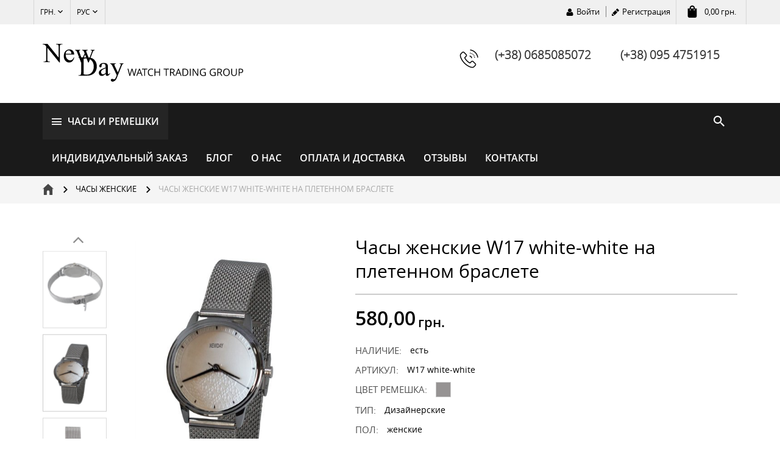

--- FILE ---
content_type: text/html; charset=utf-8
request_url: https://watch-newday.com/ru/chasy-zhenskie-w17-white-white-na-pletennom-braslete
body_size: 75506
content:


<!DOCTYPE html>
<html>
<head id="head"><link id="linkCanonical" rel="canonical" href="https://watch-newday.com/ru/chasy-zhenskie-w17-white-white-na-pletennom-braslete" /><meta name="viewport" content="width=device-width, initial-scale=1" /><meta property='og:url' content='https://watch-newday.com/ru/chasy-zhenskie-w17-white-white-na-pletennom-braslete' />
<meta property='og:title' content='Часы унисекс Slim073d1 наручные, прямоугольные часы, серебристый цвет, недорого' />
<meta property='og:description' content='⌚ Часы унисекс Slim073d1 наручные, прямоугольные часы, серебристый цвет, циферблат: арабские цифры, черный. ✔Гарантия. ✔Качество. ☎ (+38) 068-508-50-72' />
<meta property="og:image" content="StyleSheets/Images/logo.jpg&quot;" /><link rel="shortcut icon" href="../favicon.ico" type="image/png" /><link rel="preload" href="../StyleSheets/Fonts/OpenSans-Bold.woff" as="font" type="font/woff2" crossorigin="" /><link rel="preload" href="../StyleSheets/Fonts/OpenSansCondBold.woff" as="font" type="font/woff2" crossorigin="" /><link rel="preload" href="../StyleSheets/Fonts/OpenSans-ExtraBold.woff" as="font" type="font/woff2" crossorigin="" /><link rel="preload" href="../StyleSheets/Fonts/OpenSans-Italic.woff" as="font" type="font/woff2" crossorigin="" /><link rel="preload" href="../StyleSheets/Fonts/OpenSans-Light.woff" as="font" type="font/woff2" crossorigin="" /><link rel="preload" href="../StyleSheets/Fonts/OpenSans-Regular.woff" as="font" type="font/woff2" crossorigin="" /><link rel="preload" href="../StyleSheets/Fonts/OpenSans-Semibold.woff" as="font" type="font/woff2" crossorigin="" />

    <!-- Bootstrap -->
    <link href="../StyleSheets/bootstrap.min.css" rel="stylesheet" type="text/css" />

    <!-- UI Jquery-->
    <link href="../StyleSheets/smoothness/jquery-ui.min.css" rel="stylesheet" type="text/css" />

    <!-- Main css-->
    <link href="../StyleSheets/Main.min.css" rel="stylesheet" type="text/css" />
    <!-- HTML5 shim and Respond.js for IE8 support of HTML5 elements and media queries -->
    <!-- WARNING: Respond.js doesn't work if you view the page via file:// -->
    <!--[if lt IE 9]>
        <html class="ie">
      <script src="https://oss.maxcdn.com/html5shiv/3.7.2/html5shiv.min.js"></script>
      <script src="https://oss.maxcdn.com/respond/1.4.2/respond.min.js"></script>
    <![endif]-->
    <title>
	Часы женские W17 white-white наручные, круглые часы, серебристый цвет, недорого
</title>
    

    <script async src="https://www.googletagmanager.com/gtag/js?id=UA-137423722-1"></script>
    <script>
        window.dataLayer = window.dataLayer || [];
        function gtag() { dataLayer.push(arguments); }
        gtag('js', new Date());

        gtag('config', 'UA-137423722-1');
    </script>

    <!-- Facebook Pixel Code -->
    <script>
        !function (f, b, e, v, n, t, s) {
            if (f.fbq) return; n = f.fbq = function () {
                n.callMethod ?
                    n.callMethod.apply(n, arguments) : n.queue.push(arguments)
            };
            if (!f._fbq) f._fbq = n; n.push = n; n.loaded = !0; n.version = '2.0';
            n.queue = []; t = b.createElement(e); t.async = !0;
            t.src = v; s = b.getElementsByTagName(e)[0];
            s.parentNode.insertBefore(t, s)
        }(window, document, 'script',
            'https://connect.facebook.net/en_US/fbevents.js');
        fbq('init', '2767813026807630');
        fbq('track', 'PageView');
    </script>
    <!-- End Facebook Pixel Code -->

<script type='text/javascript' src='../Scripts/jquery-1.11.3.min.js'></script><script type='text/javascript' src='../Scripts/jquery-migrate-1.2.1.min.js'></script><link href="/WebResource.axd?d=cIgIvlVIX5NkGbsce_CIvL5ieP8TOgulvFAc4-YcLjYM9-_rbuIojq-H6EVuCYHuMQMUHaD6Eni3YfNkd1y4zPLM1sOpR_NJ4lrRe48WuYkkGpBEXf8g1dDMx9AWrvvGR1HqA40_RFcKFd35BAcguKVTOSA0J81gu-kmmmQqXns1&amp;t=639003495781890247" type="text/css" rel="stylesheet" /><link href="/WebResource.axd?d=-jbM7VmsF_0qb3n15pTll8t1IFnj_2P4SSy2H3O2ZOwBg8T4YchcTyvwwZrNn47FPLxBW7uzJSLVasydqdAjDPmNzqeOvLlZAXGd9Vf87Hd4W6xUoa2SOZiga6ZelyUiZaEi15fVGFWFmiWb3RvNvQ2&amp;t=639003495781890247" type="text/css" rel="stylesheet" /><script type='text/javascript' src='../Controls/Store/Products/ProductPhotos/FancyBox/Scripts/jquery.fancybox-1.3.4.pack.js'></script><link type='text/css' href='../Controls/Store/Products/ProductPhotos/FancyBox/Styles/jquery.fancybox-1.3.4.css'rel='stylesheet' /> <link type='text/css' href='../Controls/Store/Products/ProductPhotos/FancyBox/Styles/Style.css'rel='stylesheet' /> <script type='text/javascript' src='../Controls/Store/Products/ProductPhotos/FancyBox/Scripts/DefaultGalery.js'></script><meta name="description" content="⌚ Часы женские W17 white-white на плетенном браслете  наручные, круглые часы, серебристый цвет, циферблат: риски, белый. ✔Гарантия. ✔Качество. ☎ (+38) 098-424-60-61" /><meta name="keywords" content="Часы женские W17 white-white на плетенном браслете , интернет магазин наручных часов, New Day" /></head>
<body id="body">

    <noscript>
        <img height="1" width="1" style="display: none"
            src="https://www.facebook.com/tr?id=2767813026807630&ev=PageView&noscript=1" />
    </noscript>

    <form method="post" action="./chasy-zhenskie-w17-white-white-na-pletennom-braslete" onsubmit="javascript:return WebForm_OnSubmit();" id="mainForm">
<div class="aspNetHidden">
<input type="hidden" name="ToolkitScriptManager1_HiddenField" id="ToolkitScriptManager1_HiddenField" value="" />
<input type="hidden" name="__EVENTTARGET" id="__EVENTTARGET" value="" />
<input type="hidden" name="__EVENTARGUMENT" id="__EVENTARGUMENT" value="" />
<input type="hidden" name="__VIEWSTATE" id="__VIEWSTATE" value="iRZ9p9qOmJLNOD62l44CsNvuB3pmpo0zUayxo/VIIOduGbTkHdoouwQ/W4Lk9s3pkskBtJ18Erk7IiL/[base64]/8jWtkZLQhC+bkHFAUOGHAM19zJjRGUPwCMVPv+j3fP3HcSRmEPYolQSmQXJfvWtJ3Q52uKYoy+0zNDLowK4VYe83rg7Gcu30tUbwRMPqPaKnbXUaVD0mirVk9KEnJFsZ7SM1B0QJc9qFps+jDHvmnTDci15a34XtA45uspDDPmSz3Aik9tcB3SAQWbf5oHU+DOv/[base64]/27U9x2tWdegyE0VS2XPTlB/qOLeWQjt7AMrJ7AS9UxmwAVgtsNSutQMKW5svoMzmvFEymAoUpDgWmCU8EliDtDAnCcaIPwp2hP/8GOZQhKQ7aSGrXpdmv0n9pJZieT5MhboWEwzWys/gTvf4J1WJule/37x+vBlodQG3DJ3+ABP4ODe1eocikjtgSWLC/fFJ0YCPUz+l2qZ0GotnwehhmDC3mOlc2NYxzKYbnYylKUodD9WU3wK9qmqCwVvjxH9VNBnQedOUvNYs8QLXHUZSXU6C3BFoVL+oMHy9/rpbGbfNI0KaWeEYKdMxUF8SSP31XpoNJ+uqhJ9QoipYNZkA/zhabyIiJTEb9eZ26Uf9IxtTgy7I1wQWydYcDzT6x99VUkfPPu/7YBrI70mtUMJ2FmvN8x3JolsV6TiBJm93D9mLnjz9rwuB3ueUdmaRH/XdPeRzsulFYSbakfdBPBCJFyxEHsrVEga/03Za53tUrcAOBvL4hnH04q3GpU1YMlRtUhtB7Drh0uC6n7+yn+p1e2lBRwF+3wlFw0vWPHjWrX1PD1aX+mOm/Pd8O/+bKKmP9ggFY1C8sreU3focec5kzPR/rGiANH3hXjGfZFo2IcmEu3GlrMkSxKQNn47ap4nGQXKFRlmYFUzBjqGas+lishC43ZJ1b/[base64]/H1NxJSpkQ3rxv8qzGTSlDjxQFRtJaf1z061sx7pBLsl/5hEo/bao89ypYm1F3mXNPBg/[base64]/Vfi1Th9iKGSDYakHyxwjRmA4ke0WtJwkRXj8StfoyjYAfoM0FmpPIk4d+yRIYoDjrmFPkZTYjnY/QQTM6I+FIEPVToL47cxy9KNmI3FvdaCvQlECRsBnXyzIZHRx2zGO+efPaK/gEhF8GcKU2AAHLnt12f/XzegRd8RVuDkwApqBQGPUgFvkYrbSw8gIJZ630KLivXFe4HnopkNtAM1zZMB0pAlJvhTcmnqTwR00sXHpDeY6Qf0JdU0J30/Gz7d0IypD7sJe2ZcGLSWl7nXyTnzXqHu1g5XU5VGINqCXp0+hW+IGHvpmNSSDfhNBrx4trQ+Am02KkYkX9GIeeUannuAjMx/Hu/dgnR/tbdwmQIvgKbgnkY1Yk4kjKEjVhlgCh0bHvoMPteuPB/HQ7c3jplo8u3wBnaAikmvS+RCAvO4DWHzMHEIS2SIBs6ThUVg872wFdbpJHQxQygaCnjxedVJeX1uiGXjQ90wksq3fv1vjlsA7uWdf0SJ3vbNa8Mgcp6/VTXh4sjZg5/eGoGkvp4rWzMfnvUO3pk/qCAPz3ewOVSoy6RXMQHts1JWfLDRdcTdapXTg2ECP8Hl60RWfULqa2wZeYlV1DlwomxfTh4xeii9jz6dL1QmRHY28/0d7lDtvJ9vmBw2TQK/BMyGl5IySPnvPWptkUhA3jUF5x5sLDhePY+0UK3PTfXSGp+OznOdn0d15DLrOIhs3yxgAmC7E2GC+PsCkU/tmXIdKzFJx4IzxC16Q/sEX9XiQMz1Gth4ojdLLgrK0GsJNOwDtya0z+NY+HEjFQj8M6LfS3BjYovso6OhpmO2TO5xarPEnC4pTQc2Vi8BQmOpIAxaIPjFfLmZfKlDie4YOz//Cq0/0gVPEzK/hCsgMGyHTy8+p7lFS9NZfiTVN2R/g4sK6CTBY0J1Lh51JBpWJvvO3L6gBCjM2/z6pYz5bboXmq51ToQ3gAVc51YxHdQFKUy/F6NvyhWotvk3DMk/FRYAuoVOAi2HbbuUKgoUx5UWisyBeFNT7AIhmoPwrAPzbTVLtOVIX1eUl8mfk5/8GY6pHiDR0+5ztAsNNvurpvxmKo9gC6ktqqYujvdYpOY+ha2p5KKjpdwRJmYafWPUa9DnixiFmXVMRri1J7llSg/1g/SANS0IIT7M+T7TprDxaBRxzPIvTjsLD2lgGmkeIhY3s7r/HgJ8+/cKoLi/pjnTCWt9kiU3AvT0TA3JtQzzRwDl0XOW5JQumcQ+tWb8JZDxjyILse77GFagi+2qoAdIY4RsT3OBtEGcfMwqfa3xd08ZrR4u2L4h/QPJVC7sjpWOTxqDlGIvX18Gmpb3yGrf5s31NfznbWPLvpLcGDZp87fxYYG1IoQmrDsZUjdpADgXf+tD2K3ojOACH5BnoH7V3ZiODd8WoxMz1V6+eAYCmbs5He0vskrNyAanWwR/hiIe3qatGEyxxY9mSLlsvvubY1bzBRuRnHGJ8gqMHK+NPR3GF6gji/ScXJdYYbJSH5760GDjMSO8f4nClamlA+401gbekXjHVfNujzMxMo4w+ZSmnSgz5/YmUakwQH0SMP5rydhQEkdVHzOJH0slI6QGY7VA/XYz8ZvXT2vX5F5LL1lkRbrSqmWm2+bFQ35p0QAtJHrTdzDSlvlW76bk0gaG4h6nzyd2+3mmPipHLBUjdP9WNAXt5YA+qscLu2zAFLBvYs3jMmnqbOTTX/Mq+UsRFOCN+di1fLe1z1xUeok8frh33CBm3zj7yhWBHxBVNQ1pBwgQEwiZhhWexweP2SuoBBCCD/mt6YBlO5KUxD3R7Oxbmb/[base64]/Ll+ATXacbQgvaqDLFR6CY7CL4lLtDMiMzOfRaeLWWmMXeomCHTOVsiphaEFYNwjSibMMVf/lynmsSnNkwkNw/N37fM8Ev8FpNQ5T3kuATLbmIPDrXL3ldBWpQkyv3jF1VvUAhHz4rkPIgXL1GGfZGfEdy+/evZzHEDeXgx2lleuk9f+ctcOU48qCqZY2H5a24DXfNQdfkOZNvUicOpdS0VSRUGKF60FWALQv88yXRsZGCa+DNnZJYeNYKFScryY3Vd8unlH0bCHycfXvSsnpUoxgue1hHL/u/z8/io3IsgEvFhKbbWdQ9Iikq+OCoiCO6DTYawbyK1TMBmtbY7sclpGtNWm2bbmmBcyb5yHmBSFsCFP+4PIWW7FNNPqZsQ6D3a3jE3zfomLU02tCzmZS1Fdx9zvKRlEX1/Ymladi913VMW5y7HnbZDAiWU2gb250u2MvXZokvIhyTMMKHgFSZP6nKHYeZMFtn0Ab/olw232ZyF5OiXRbxEi6VMa9YCXpjnJviMH4CjvM8PQoI1HSa6kQfD9rH5DzACaFZvH2wSl4Q889LhQW6lvbm/yRq3cyaprTVbDrGaFiagviDHpfRX6pN292n9bUtE/Ut+DJKx9OkthqsndG9iXhzTTP4YjH1RyIPqZ06MT70113mF2wYCnPaGVcKvaEsQJt1sZ3mSWSzgsi8S2T+w2BGy8f2g1/B4S00DbZCOimsRohyF/kLh3Wa+mxzMj5ABA9qkkak/SmXrd+/Y0/SWdCGsgR5zTwqXj1XPWUQiJyVfbOmgqheV1wsBaxvHgErshUfyyJNwkaSRoQeSE8KWo92fqbqPCPUETnmXo/ajix+5B6nyaEu2g8XQalDjfAQpsqVD6/fgfQUjYh0Yd2tocMfzKC1+VuDopHjgNaLe9eQXP1oC9szCS2WvdswHgUChSj37bWlCsU6q2EXLlp/B8UGxTKm5kc7T/[base64]/Fz/xsFa9Y/RSfVEx9XZQ4rkTeubK8piBtUsjJ+J1AWuEXpe1PMrLv6HKg3QKoaKTpGEy1/rN/DIVekS4GCSMZT24omyQE3Yi24wWVRgjPSRXk1mOO33hobnDv1w0tShMws7ciUyMGWXCi5Xf6o1LDm6tkd7lR2cbsb6r0U3ERBMsjhuzL24SgKTFzfoUsAeKC/F/JTeaihd7KPQNIppdT8DUxgWQtOiMDwTDGF5ktL5dp6iojODH557GXiCS9MCcZKX/rqAYwXSAmKyCALQLRQ8vnxnoUJsbEwAHij4CSovs5Zt82SMLmxcFKM5HMsyckkrpKKZv6iZ3G8LfSkcGelO+MPMnxeDI/qhNCdIF3ZddfhPJipfpGmPn42RbP6z/zjB8tLFlIhiOEUfvV8nzgpdGsaV/JW95hECBRtDkt3Vf839t3IqM11SLo40NLC6I8xE1U7S1IfvVsG38vJ6EutzR3n41rzdSO7VvlQ/14rY5Vnvo/fms1dSlOAMEoweEnl1Z9xiQmONKVz9oGawzhjFMFgEV3QRxB6mPuUaQC8ZYiUS6fMWMQluJxJUpa//[base64]/nSdwZmB+YzYmu3cLxuoRXYliyMvy9Vjwemb7eGkR6bHRxzZ4tw3Ttuk7OF76PSTFx+g2a+Mw09dU4/rpCpaaaLaZvMhB/ranCbj0b/gt5Ggf8Pxzy3C8sPIjedft2nCd59e/q+bpjW0Mq19oVy7MbRMn3towJdLGeeRLhUX03vwjg+8yjAJVSgRHQBGIiHGc/dE++VabC1XlvaR3m3i1r/+W4Zd5nns+c5K5L9toCcpKCfK37ciBIRGydZwjm2gNP8HVL43I3e782wcO2YRgwpH3Ig+txKO0ap7WrCDsCivnk3vD4vu1RoNAV9PIF6FwJaDGbNMUGfc6bSi9VnvenTZZ+ZaLSVIXWImrawofaSgkppYM3MlcW/Jtv+mCQKhJWUil3lssZ/919qoNd/lYerKr0LUgQdYq4w2/4kail+nxAn1b2W8s129U7t47eiU26AwU/JxllMyEsBN3V6/T0w1mnBCx+8le82yUmygZ1vaAY0p70DzDsZSfDRjEmP5Tuv0cmFFnxGmC5h9UFNUwRihOcVZ3szQPTZw93fVJEBgz2L62W6tt5xAO7GUGa/EoTqwfps7odzv8OHbCTArWs7pVFHNfCdGUWxKLyhHpAxj7TKg1Wiupuh+Tg55STx2fEZnW/bPQBxSNmlHgGJyvPpD7pshdjo6jFZfdg7/[base64]/hfac6XQPCFv5sNoWxyscYkUJNb0VFDTxtwzszYND3ugMECebQB9fe0MT+H3zMW4is4paswML36nmjZQmZZrUVA4FrP33IZ8QauMZ4IxAnqjBF2qqXWzK/jQhxyC8v6Zc5oEfUod5ZEOfqwKGwZDlP+PEAo2Pr4mRHiLKiAWXwL4hFu4CbsvgWFyLXaWRVq8PC/RxJgc8D61pKgIUnFd6zqx17fKqn4TXfblqi9oUYkyBUxXUTYp7r2zP+TQz1V4CHH2RocbOdMhijeI8ZsQ2HUoOCTn6+n6nrLOaTu94pmGIDHbTVfgABpc0S9+yxQG67g+XHlFQt4yxxlTItADjZN5bYH7ezjuA8M/XnEmSqZWtHgm+UdqC8TsH2bS63C9kjhZvI2od8isyTFCD4ISbu8Ij+3SRg805HYGNBmleRKeJMguy6BB03DTRn/[base64]/FAhoxpFDz9QET9ZXXdF6jxUemfgxZd9efOrvMo/Snv1C6+wLn8jcC0jOSG9woA1uClFoFxg3atiJ8qnxFKpBuwm2Yb0z+3DVQQ7+flDKQLf5dEDWDBf2bkBTxvDy/v819+aefVZz3K2YcO/acsAZoI9awTHZ7CwVS5QhG8Xq0AIY9lk34b89+WcpSXEPmrkWov9BFQYRijt2VV5q610s0PgBfF1QN7x63GRjsRw7k15dN2/ZN/Uncn8/[base64]/qwHTgnb4SORo140Dc1Kix6iycfOBbM+P5s7M27PmpxcfA5AO15s5xqrpNuv3DPG8S8OIo3nVwxdHqv8x92ODMm9cbqBqiI86v4Xygc4YthGchTgiUUOPXEWkF3/TkmxFKdZnDVV85ae2gX1XY5WNLhMQrFp4QVRAGK7SZ6Vchl/fvySjg9q9MsC0WKtnru/j8DCiabTakhi5hDq05cE3ZRZIJyzbqn5qpR+98kXWoY1F7J348D35Eorc803Y0wCvlVGdt3XatVV9RiGNmP9xUDc+VD0H6ZC+cftsfvAHeEYakyt1nr7u+AWbl9xYapkJzf3Y5IIGa/COBifxl+h8XlclU9EKhq81UyG7ftaXLmbTy0fi9mSsigGI/[base64]/[base64]/KxXczeP1yyqtZP/wBJxTNIrLyH5yWbxxYOO7klA0zGw+uvGY4ETktMTY1UJy3D6bv3aJc6NtnmAuRCt1EIzYi6l+JCfvzbbwH4KLKvY6d8xHi/zbCKGEn3ofmpVNxVMgF1OrSBOXB08YN+xOQV/GJ4NJN6g/iad39ODtlSiIXcczwlU8GJ9M/8PaJorxGjq87dL7x2GV9EF0vHIkfgLY12p5H3E1Eo0tReLaIof4BwRxqV/7QA4q6ccLsjwRDwUIwIpnJUHfTaN6dsMdzco2euqBib2mjN40LqLlTxK1aA3FvSOBKhLSa20Auj3VZ3RVNK084UoWY/ZIuSapgPKbVpY863kEcCNTdb8HR0+nRq5qB88bMEtj8wFt8r03rXzu2UeY2sFNZ6cgcUPbl4MV1Z9gHzWjo4LLrVAt+yf3NNcSelG2xF1XQnm63zQfrb3QcscurVyDRjUv/usmgPrOe6GhUTR6bnP2nNkYqpjX1pMAJru5hRFZ6sy9Q6LkYCNiHPHfOcN45CGyI9p3LTSPGYrSaU50C5jnIIcn6te7MecYuKXEXtaL9IH6BQo1r86jsBUMRaR86y4qgPkRt3Ed/EX8ljiIbTJSIzL0fFjXvwvErozJBSJWWZmhkFVxfHPMMqdqCBvI4zUfp8aBbqgvF7R8X+uN/h7WXLSHI6O6zz1qakLq3neAX221+1uiQY10sgiY99k54vGJi8U3znj+uKrUfD2RyK9TG0yifvwui4s0fQ2rJIaeCbUET3uwxVI8TlWPOeXqUG2Vl9BwGA9KU2vVP6eLeKg6vctFI2NepaVLz6Gz7R/v6sN98SAF7cy/9z8bS7hG5M6rP9jIxIn8z86L5q8L/nyethiixTe8VpTjbDQhVTciimMwgBRmkd4zPSUVx8qIIYAr9R0v0pyOFBLIyVQkD96P/Z//2MIDibgliEkhN7gUBQKJQoKyAvcd9jzYdwjpJBjszzWZ98yKYTSZXzGvx5HqpZJob9OMSJJ3Mo46DVeqVGZPEH4y/oSII8q2MaUUSzT5/UCkhc5alEKMIduxhBh+vEBLe+G2zMM4HM862Z85AOIxsGuUI076ekYpHObNGnWYk4LTR6yQDnTM9LdNssTFMQ5NuD5wZks6nJYaUSOnPeaWdcU3wLFxQoUJYu+OEj0aQNWWTpgf+2l087Alq+5Eu0Paa6Li8WRA7S4ozCbAXUGblV0Hh/t5tk99J/huygTgv1xcGp4Wfqshh0e6yaYUhyEs1XSrD5uCWdnOGXxg01WkkvsfuRubi1QQhUwoR/A8qVxGt9UcjMUY69ct4Eo62Mmo9Z1tE6GXrAO4LxrDEBWZWOq+KHCRLc9WbBBNcbe01Sws/ZPbX0B8jCIDYoyz5elNOlrvIuTMQa6g+JG69vRSaB2FNzbf6gWPo13aUxR8ea3Tt0EgkP+Bu6ppAQVAkfiDiFtcD+p7XnmqKALO1OxktGXI/8ajZIgrnAHG3CTAaIoaUy9Xs6Zw9+5wBnXDo5FTC1cIxzGTCQi0IEFrdl7amJKLZn8hXxVn2KviS/rjD12GJRJlHTUvRK5z32c7GnQCo45ztr50+OT2NM2QgIQkPxg6lWvh7txn5FdlYk36ZqUqV/XAnSfK4x5/XQkSLeqwTtOBRu1oLKxWpQxLksxV+7SjdFqMtBRwm0Yu8TAxc3PDEw7LRGdnr8l6C5LHXThWu71pKwLgGVjV3lM2nkx8qb2x+7GJdk5gLjiCu2P3VFRR8ep73nb/WATpUISocTffM6jw/pj0FRkqRpe5sFyihD0zYXY5uGpkI7FI1TkRvHvcek9N0HtdDV55lf/xUFON4W4cUh/pumr1HfIbMRJUY6nsnhWDO+v9A6l0ze33SMUL3NTGHzPnaKCJpNmKTh/IJtZieJUFfTpqjqz0NuiWhoPS9nUbtzgfIYxGNMZ0l30OH+DMeMuW33w7CNXeaW0bRX7X+Y0Fxh0DxJkiuf6TFAVsPNSyP+JRMr8hVsdwiMIa1q+99lmfc7I1p2LFoS6F1U+tGgIXYoYFE1Y+u83dPEmiXYDqh0kLazODYAEh3WD1fZMpYeIpulanf1uyvuOG/s5RQFifvRqk5fWcxc/JX1oPOXRyZdV4k2aWFu8ZMjeuYYbwnJkaG5deXHz4ZLA/cftUa073jmMB1HPR6+ABUA2RZxw73QIwD9WOEYrWTeJKdqKNz7zQFZMZGE1Do+eoIZK4ZJSul6S+S1Q6qgaViPRF0+bi5wQLPt3qtS2NI49MGGXZx8linDMLJE6XgL97hgU70vE8bt9lQbn+28dtBx9PW6khK1oOlCEA/UDpAAazlL3wuKndoVW1EH/ZoiDSlDnw8204giSpbNKf4lTpuvK5cBT8zT46I2FFmHIS1gFt32pftZDG/YxLcwbV8LBlX3tCu3ktzz0XF5Xs6tBfzhRZGjoDlqHU3hPYIFMY9CuegS3HO2hfMWUP/JuIlVbCSNJxbngr2ZR/OF4VMmj8Vmido4YCCPHpwRmDdoKsySGBZ7fnyFJjJJFHKvDlcho/U8ckehnJLpMvE9hCkWqRDVxwMVOWV7THlh9H70yn1NSt/K9Twj+CCxZIdxro4zCHMhRqlRRrJmLA4S8lbTTbEEi2xr5jFjJdxKY6j4o45ZyGxDqqWDuR+5Q8iMaADVRfMkIYMoD2yrFRY6DhyNEQ4RgELBx+/45EdKubDxPLIlIAS9rjFYPpEXsMi8STrj0jhdZt0RDfLQgeFbJtGOkrn8QOBqMuv0zIMamQWYRAA4p+tkZMXDPqxdwHRzTLaDj3Z8h/oOi28yOTpfLa2gof9gutiRnFgsCfAj+MoSBl2Gv0R0PhU509WUztu5dvYgmj//tAkXFjj5GyjaDZKp0MGPEde7HSUyQae9aTQcdmUKepFEitT+JE6VuMDF7cm/LNXe7xEBXmNCrhW3/[base64]/ww3onehQR9O9Ozr2CDsIPpfyvccFR6KpyDHqeEc1aT3k4AHwLcbtAyBC+8Ormh6WBIcZdLMFGXPWa7SVYHZXXb5IADjiU6YS0NGzFS5j3WoQP8Mhq9u60Y4cmY6wkngFf7D2umWZE2Bt+JvFerDwGLP0MEXnGgQ7C7P/SaGg9Zy41pTnZbF5X77gZeS1Uk4YVf3/cc7tS1oi/FOc6rfs04xh6zuIQuuLiy1+lZaeBSNi3hAPlBpzA3A69F7IN2vT9XDPfDun5oB04r0CE4stPcEOL9GDqgE/0/orJASIUps5JUtl85fDSp0WOsXVSLT0JyWG9MarQ5zOq31nywTwygWJBS6CSLq1gJsSoQeIqxR709Pbs9O/6LgxdEwIVIOZYpntZ+Ld6OgiCjxO51vgVxzsvAzfMcG0P/YsOIY2rsIXeWSFfT/uNhHc1MlaFuEF2RmLWX+HWWqqCH6yQwhHNoKrFKcNJz3VwuZZexMLpL1r984BFrR3w4AR2+9NFpLwJDqF28BDbkBABLnRVs19uvGz/iGzkJ4cRheC5m2pd0roHSL0Azi3rWc/eYTs1p1fD4qymS7K8EXohtyO/vghFw1RCMKzUOZDDJNt6hgbvJrpOdcI7C6fTjZgPRF4kFQVOdFexaVqZEMZcry6lsWFEKgWjs1QKU8HjUMqy2/uecvbjh1P2mjWKbwQA8rZ5XXJW3itjZGRubO9D/srNo4CuUbLxdlzTR1Ydd4V+ol0l2+tYaZPxCG5bd3RCEt1qvXTbjPIf73SAvg1mDD4CK+suIHTyptSp6nOQiqZcZ0JsO1N5r7wb9lKpwwNw+AkALgiA5rG9gUra8tmvZCBOibQU0XmWq36sc8oRb7RSHA5GqQJopQlo6ywAx1DwBk5EDcNgboBujD3z/NA4EH5kYkMPMLJBfUNMhCykKlKYFlhEKd3AztHtOZqJ3W4Cw3ojri9B+2WlfC4XFqE4wND+N6EdqDWABAczC2wSPYIy0g8xVrpQd3qOEzcc+VupAYnQwh84HwDTy09HLQi6rzx54961pQQIDI/Qz/zv1w37SbkamBDkgqiWUa1yMhNgx/vuCjR5OjQl434aEJktqK1CEmmVjUnYfVV44mNVLPt1F+jQ93pLb+bC8tjxVdJB+yhwwemc5OrnVa/CN1DAX0qC4VsaDdXl34Epq1Pz42x6VNZWBhFLaxV9KdXKjhBcu4qHycFKRbNBTtajSt+k8azSVJKS4UnnP7za3QCH8aiXxHI4xSYGxtBO3uluaplP/csaExBiFlCrXMPpP9ptLZh9Rw0a/Kcv+nh+c2hR7EC5HbZQEqMoe7+Z6ojtnma3RBEu4y1ZByWDutvQyyPIGaT5mhO01HoQqhTM3L1T2nb1J8F1aofwQmMQ9ud2GWfwfByV4GcQsGoIodXqC2AX/ileZhySTH6crlWH2rbhsbTYE3FvZJBQF4Ns+4TLTM6GZn3uhTYCMtMizp4oN/CKjDpdRPpCd6ktUJqZDojKQD28FjdFjDbBYr9AG0nJZ4JM7mCvZN88G9830HsO4t+yqmQNlCxnnsrazK4aa6PC56HeCcMIP2kUQlmaHEIQyeuNI4P1xipD+az8bB9/I9wKyDZbBL1tSLRf1XzVSfwOzoZnL4wAAP4HqcfRt+HL9AN2Sh/o92i4iOddiJDcgGwSKKF4yVY2/xpXTTT8MnZ5SznxSiYAVSQvaxp1kPDn7ggVg9aNFkjTR/hmVw4EuNMZLxDo1VRVk7g73Oz+NMxT+3XYCzOi4Bu7pz8Dq69AMO2TjZf6F3tnuePDLFZGN11eavcUmwe60MgTkuAcUlHwCNaFY03Wc0V37M5sSSNoRMr3yH86r18IAS1pnj5tWDhas6Gcur3HsRqFLJzyq9HlLOUVEyJjT7LU/s1I0DH80/FkQ/r+2eCVPKTKFCNuoHPwKH6NK9bwqapwED40qyYjDdwvY3B/tAL6+fV86R3Uynny9b+L8V4i9DfXvEZURJhp40FacAgqbir1mmeOIiKFyfZtH8rYN3ZD6Rzb5eL0SRMUXypbJ3693odTYXxZRMp67L9d36XgaOwKh02kQ5t+6p49x929HZHKtmmtV5HYWj4/CsKP3zxztjVi/4cVwsZSeDm0OKLh8j8BKBzHGy7in1RL73gwBNYv3ZoHPgqpmZD1XUnr7N3nl4GlY+VeYwrvocpx+0U3zUcTvk8hKDKqerHC87AvFzdsO5hVIkfNV1h31O5L7nB0/RL8+NtwtbAknWMZGEPuLOC5tfL1vyZ6BK7J6Cd5Pf11Wxn7YnmnIdhlGkvOBC1TaorfDEBLzsZ+jAkraPxKNX3PSNVQVZHKeM+BMyR73jCaUqYzmInPGilexILuVFand68GNNN1hGuIBV/16BMeUAub33RYYWZir2VgF0vVMxdxWYkRhcxYRKL4CYtIsf4fmKcnovAd8+yLck8qzENu/hUStusXywOYGKRum2FX6lmsCDPf2GFqCR0rXnuPk1j/17m7+/4N+kAA/227VGj/qozPCTq4QbA+vl7Zb0ecySGW4jgnf0iH1a1jMYF6MskfCb1IzUmXGuVBMGB9FlyFtf23N5iAmadzmvqExVmfP5GlLz2G3tXCEaVCMadwaBme3BfjqFL2/tAHSspv1FjGH/8s8AWdhr4xZQFxCtEtefedRriQP0XtFr5eK9w7Qqq9uIPsWs7PIK+6TyYm96KV5kt4cUe6R6g2r+VlcaptEUC9zvB74s2hzUjH/t6fLW1hRbbBNooETPHyutXDda3aANHxlsuKWCtyHbM3dN6zn9jjoJnsGWP7vTG5P35IbI8XOKqluvtkq1UnsMZU/yMYCrFRfHKMIsFfHaTt3JtzatOhQEsJsUeYYvpTduHtBI93LqTcdfNEVj3kLIvAMGkFEYnf8Au1ZJyCIUjCI+KCQRpmJ4LM3RaxxTJDAuRVVlO5z2ucGZoSRKVbgXkl1DMIv1gwt/Cw6SdolIRAAzfbi6mN7L4JmR2GOiczhTxDEL+GS+SO4JxypNUrClnQYKVH6NDHW3VSSfWvDuBXOn7j3x2ctUYYq+g86VjTCHnxkK6ZJkPZzg412iMgMwjCIQwydQptXO0ar2y1Zf2KyhvP0KXYvlaGFGXL58W3ekQEReuJs6zCHzXNiatq/n8/WUk3WMsdPJcq7DTzmyAlQvD5gWQLRbVme+61Wgq6hdzK9v+rG6npyuzCJUF3KgJxPERqovoAIhq4FjDw0F5VyACOthBt/ir7Et06zpiDGBwGQT/8pK29wRjUYnQq/zYaanhOdBrVtwoEBNV8+SZn5uRzNDCRT2cv+XBqnigm2MgMFnkdRKiEAIvCMsUD8VFl1Ng+bXkYssHxwb3Q6xrhZ+CTxT9c0P95XP4vmNc9+QrbGV9w6K8chTkHd0CMzxh4pg1k/[base64]/gwOOc4NrRLP/B+gPUhG7sTg9Or5cIcP46ANPskwC0TJMezwQO7RdDSD8gzGJO4XiTJPlXF67nJQFl3pDYFTnok4SUNkSXSwDAzZc6LwKp0/CZMbqh1SNZYOQug9bIZzyWrWNm8RcsRJOnzskXYi5dV6SBvxHU4yiy9wMOg9J5UXoz4xw+Yrsi2nt+7qUp5F6+kzZsoE3Crxljqr5T+721AEMLLZehIsmuXcgeWFFtUpSKG3ANyj0rOphlrUTlDttS/iSoWhJiUgB6qSTuPvs/ZGjpXZ3a2ktz0vqS7xevNDFzMxTJlHUE5VqZ/d5ZM2VAYVGefbSSC/kl0dHuVNwijr0eutymRxp8k46Vxfpde/1cedrxiB/8weY8uSoHZmtmdEK/DwWwpVcdreKowpHT7ngPLUr0o0UudmE/[base64]/gReEu/PaxBT8INRCeD+XkloUJ9/rBJHfpLVzwtdL5KGTaROzgem3BDcB7lgYJOIXwMyZ4j7AbTcLXYGXphGf6j+eyJ/Pd8h0TzLVeVAJeO/TXwleF33ZzGOk8NJ2MFkGmnPaicpdQFK/4AhHuAgd+0TToGZ20YvwX2dpouwge9HMH7kRB0R+6Np+JGoZiB/[base64]/IlehpL5qxly1q9vZ6HFKNpzx0vmMga0NIIQMVb3/Z9AqbAN+LIorkSW6fhxJLEyKlg2GbYRNet4J84oNJyU/LWBwP17weQ9xBQ9zAtSYAiG+Pdf0PaANasPE0zPVMQwNp8uFlTQKTSPnuUTct1ZNbmwZRoWqtMlPzcRpDlSG39OPQjArlSTsPDBzbuho8u03SK8k79hBfOPknExGux0MX2wt3JFQinzVCejsCo0gJiDHEVv+k62XASvWap5lp/gf8XQk36NW2R8JQ39tUo6fkVratPIwx8OptaIR846GnaTKQPii8GLgSyXda5/uc83xTpEKT3mEMVAMo958Pg4zu9WwlMs0ig59wZMumOqCZ3ZggmvQVqtRmGY+lkyYX1MWuXUy89ICNCk13th/ralEVak+YsZX/C4W0Vek32KOUGm1ACFJj7q06QscyLqhB91hRXUoMbNF/VTARXnNe77NiW7LCeAEkjP4k2HfAhPU1TsqQ59BN8p03UEgmqluf4pPamNALZ98hmTO0pmWAM/Ulih8nlXUTWq3PK/P50DwslDrDUVi4vlOs2SkPpWVM6nGX4eSGINRBb4svTMN+ASwuezqp1m0rn1+lmapxME+Il8wIjUXTl5tvQMxujgEB7yO/W5Sg24IlpQEbouZUld1OIfg0SbNL/QVr0RpPOk7JPCAG81tCMqw1ewhOPr3LSPWIqWsYZSdB1snMQcJOPJ8QBT/jSzcDMDPf/lO5QFhND0ktWpE86JAw0DAKmbucIq4U79ra8EVJ6+Ff0wv+/623KyqZYOqSgdZw7Nl174AduYBeFYINn6VqGtRiP9FtE2yl8cfDc7xzhW/kRF15lFPI/SR3GcluATmwQGKGgmwoEq+9yF1q61P25dZ8/fCVc9nZJ+q3rOb0tOfTzzkx2hROGsNbWguDst/I5IZpqLZ7RIlaGkhu992dumQ87og7llb5XfOmav/duaoMUoyJArdMH7aEFlDl8RbVaAx2TtJTs238qvG7S+pp+ufOhC7NzxV3PP0QjSjDd6F6AWiJ38+hFIBFkUtnwMrcRSkCVWJKhcU3BBCMkRZKhh7YofOgyaheQXHHmLbbbpL3JSKB3StZxpQa2tVrzj1f4XX8XQ0f7IMXBtbWsVz8eAPN3bC+M/+vs0VRzhmnYoO9VKZDqRmj8FjU6JIg6DdBn6OyTwOd6b82OE7ISZRJF0E9BIEf1ibClxj7DQZ7J5cI2JDwGrwmdhXGg8Ns5I3uRQBoLjHwLrtsQJ0uZOUQmx1U0wKfU9AZU92ry6fOkQG52D1JpllgtJ+jt/sv6mZrqXqJ4DY+arzMMl8AtKcxjiZ9kyxS9YdiIQn6eeUKgn5s6gWENeIpYe7XYwDi5bxwkxZugsTSPDD/78awIQGxf6H25aNS+OtQgyu9KjLWTakGgtX2SJtzY1PvQHDRrK6S2jzZVyOUg0qxGJI/JsRoT/hgfCE2OkEIMhFrV14i9OoNK9H5O1cc09jJrFD2xDVbYrkaegmY1AUPZJoxQ+0NsYgCT8jfmjWWEgzyWw9MOCZP1WsX7ij3SxxOM9yxuIpn/WKDRHlF6lg58NQzARDrwIEiHd2ILSwRFI7zdU68cWFegJMPkn38wxtVmK5+5Zoy9SH0blAhwqhyNvBzK4bjqM6AocNTu7Rx3npZ1EVEs4dTRzqKLK8UcV4WrBvC5o9d53yQOWdtY9zvK/cjtjQIMWnXo3MnC9bAPIqpgmjmY6ZfATb6pi+NmWRGzYvd29iMTh+BAAU25zxy+igWbSFdeK4t+ApNPYlQJ65PTuh9jOJTVmhKRFB/gD9D4VKLbmxj+0//JSXL6EzhZQcaeGG8Whg04saPezHA1AAX3aJC+YIqlC8qecoEAPyOo+GFIaB1Seloe6NzehIpzKuDQJcQiIldxVri9GT2PWEisVLygAoNY/XZEvkn5i3vNLkR0VwM84tFBoNw0cKEnZf3W3ny82ql7e/ZVAgXBPwfCf5oUyvS3Hpe5R6F+Dc/Sok5czkJ9ywVZuMRkfVA6GD4n8dFgAyV4vKofXVez3WmD+EeaoBS5OrFRIgHvrMFnpCWp0Y1kriVzcWJZenTZ4/afm2CDncE8vxKs6vDZ61HTb7nuj0zIfit86mIxwgHKB5BEdFgLIvArVVigeWi1vTTomlzHxT+3tc2PfLbHUfpuUtMHRT9604TeUICy1i5l/bkXPpowgQBpn6Zk74689JEHYMN7oLna9moBzhMPAMulXMkmVx/V2/T0sEtrjLXu8IpjkjdZdMxyIxwb9UDzTcM2C94pAoM8DrFiWy0dIBRRqSGtNHLuyxH953TsP8rQHwIqLXiGwH0aX/sl1rnb31qhPkO9TXgv6tcKdbVs3IhGj+gg7kIoRFjigGaBsCVMIuDlzY/NjTW83RaLDPOU8cx3sON+TKWlN4aaqqyPRxFI+a5CCWCNPFnJNfoeFLNDGgX7KCqQF3WGZfbmzrCpI416g/4rfZntX16I4A3z2RHEgkgru1eF/Bkz1+6NIkAL4aIo+A0bUFJOSiS6TMpRNybALUHEqgIvbmN73/gC/f2XABa/5+YAUqyDaDpMLAnDZ4KfeyohRW7efyMV+EEhBvkd/lPdiaCRVyYdSnbwP10nMc6X0ZebdnD+VQBfN3abVX6P1RRVXHFsXiVs7AyDN7iZQIKmaKRxpxkCeBjtCfb8HZfhsZgIXKiP/X9psWZru9I27IJqedbZJVpFFmI7+9xX3AngoAMBzExJA6oC63kqK64+Syg7uvG4UYkAZ7vU0tu/hQBqib1DkUEH3fgHfvkgSqsmWIuqzsyxvmSLL91eoaVp78yX41UjcNeu52twm/EiO62ipOlZeYPL070w9O2tM1rnRLumwpCPULFP7dK4wzVTOqxfVKsqhYMhqRWx/ELhUFC/XeYG8WIxbsVi4fv5IPduaLpXqYKhNovA0RbdtCi3PIVng4KBFuqMk/HmxfpsqWPB9rpiorhFkJG9Urj1fdgZHFUc/80+oWEPUm2HYf+NH/7SgNFOCG2p7K+vJ+NjUvdEect/66eu16LCwupg7FQs0qyACsnjCyoCSvFmERbU3J150ODJgp3L6ZTF8wXHJmf3M1sMm9lTr5hKzIMvnfzbu9hkJcm4RqNqwEudQndzb/r9md8FkbUvpZgl70Ihtzyipr0nGtZJiQ/x4Bo8OypalUL1thwSS8kwsIwCnFF+f8EI/5z0TYvIhQb896PP9p0Iu3T72bvUZhAIhXUniPzQDt87yc1GbJE9u6/Rj7o4EfTd7e5zaoUctqYfUt+w4hls95uUG42o/zAQXG3G91L+DSlN+n8/SMarehdWjaIqhVPBrUQ1GdABeZiZmbegSwALmMY1iKni5XeAoboZv7e0NhqUmDkReu0M7dwEoDJbhKQV2In84Tcthm3GD8vVzrmWEl+TQoj9e13sZEzVQd623fqXMy/kginwRlbnI5iWLusIYOvJBv7YH0tRax/ktUzuIs43p+Tn3h/W0NAIyxbsS6dhRSfz3zbIdDpd0fKn7WDMP9rTPU0qmmXJS/qXv0dcamV8aptnjWdzrsyLWyvHkKV0/hVV5GB9KxaKl4oSxACNr3CBBX3J6NK2yMg4arURf+5dUH0QwWtoUweIe9GARWn4TqURTac92p8TihOQaJiia/kicKVG9nXuXKXeFDvfVs1CG7zEeiI2Tv5ekiaz8u/oTanHZ74gaj3e+0uP+6fRQdChjgTXO7cDuOVuUIq7+NbtPNBOKdABZ9VnSG9yJEyCPi/x54XunnGftLJ/VwpK51zEgARF/PWzLGSGMAg0zt21ByCe5NPYxO8GkoEePp1YC83Sf/vnck/KxAR3RQMaux9ln08L9tNaJTr5tPahV1Aupk0lZYc6u6ynJ2ICQ5BYf8MsRZnya9uJ/8NAErqgL2Sxt25WClej050LTGN3rrp/[base64]/rhRHcjfnnkV3aLObOptlVINwy4BNlOXtreZd5RoefqRfvo4DIVlqFWJ+JVYbUE8PLIdXDi9CRdxurEbJ72KNNegQApRSUVL7Fe3rr/mF+NJunwlfNwPDUpy7Q0bfKzb6r+HpzLnk9QzM4zGximZNtr9ou0AzI1e9APhmptRZP2+8UQ/O07YOx1NRmZLx/2LMoxIAHwczou1hWk3AinJe3NWk3CACkFant2ATjnDeeGeSqQulbFy6p5SNbyUzGK2nAAlSSLVZVzoQ7IB7ZYihB5O1Cf0UUQ0v2hZ27Q0a0ICVz3bMuXfkFmut5T/0rlsuiK/+Sy6NyLaH+oXNNk3Sw3z4r5hKqCwgOGeAOrKB+TpQQDTZMjAossNijBQuRRGgC8zg6MkFb6UpTcxG9FaFvH0ao0DdsB4eVnc9tN5OoZzFW5smbCb8/c773mITxspJhBJEMvqbXJKLLi0zVHUxes0647AcV5LUZ1yJAMjUIE4gmQ93wDajPx0OJcAhUvkGyt/naXXMOHOTSkclfv0dxGCjIUS5G5EbCEY+oRinCz25mKrsLfGnnBrsofiW+5DDY++rJMAhCkJCQs1dBxQ3KnNUsRkVbcekTbMVQPvsT2DMn2WIxi8/EuZl3xfiJ38XlpkpWEqqeE4DULv+gpJZmL+LQRjDJur2u6ZgZGIDzpsNbMbKjc5lg2cGXTUA7Px3EzKKq2SP4zxlQPDJ8B8oZo7TI5K7uwtQCOr4o+y0AqT8eFEq3kqdPhrb41yfwGJnLuZWAAJHn992KL4GBdDZ4zAFX7zwcp07MX/A/7whxO/USAeaaXPZssL46ODHlQxrI+Ztg/L3hFYIW0beb2PUVnQivMDKHG4SBSBrJvbAylw8U4NxulIm4o8DMCeoUP5wEHvE6yAhe/9ozb0AmUopjZ6HrFA6JqCPXYy1RzuuM5eInB4W0xNNzde6UEwNWEknkKiYPUbuonfdVde76mJFt0Y1waWddwe/NhlUC5ktmGwIz9X3QOBNIvsmjEFLL10CxV3AoooEs5zzTN/CLMZB/CTcD0Xwef735WxxLGr36YU71EILyJikwCL05olPhHKJ/iITVS9iON20oZqDuMFN9e4w8+sabxbnplBqps3PNKvX65rYr7e2XGJG8iPcEQt2LYBOZOXrIQgTaKTgP/Le8y+JlOHm/[base64]/cmzwCRyY3FEse+EPBTf5ttJG47MfRp76nUgHNUM51CW+b3qTewQFS++uuOB+Ssjvp5eywS12OLthxpvhwsMkFQ+lGL6LqFDWsuWLiW5JbqzhM2+fxw88RxRYM8i9Ef/+3529t5KegJALMg+2akKurgVRbBAjP2GXYqN9BrKi5wCQyNmouDlfhEndLcc2ZM4yIDS8JgQfsUDSkYLIPqSfueVONpQ9DJ3ZE36QInnCczKyS0QZuPuMatpfQi2+LnrvqxXcKcq62wBPZxP0Rw5VOYPyxisEdVIi0ciHrYxNokaaY+G5JyDoHkbtGI/qfdtZ/aBxeZsdtAxGnXZhMn09KJxFHe18BrNpKK9hncepR7FO62Lpg5pomo68kQStvAI8XzapBiEE4PB+xG0EWjMOnsuOsXo0186K6F2Y/kg7/pBS2L06unOQPGBMpGjVMbn8BiGpsIjhgKuSxdgF5RZtIv+dolT8eUdpNO8jB+BgDbA7ZP7X5o19Q6qxnt+RRCrtfNs304yKBVKbGlVBZEjHChxGvMt3EZYNNjGdf8IoKpjkFxLREReKI8a/Wc97wAtTC+tzfUEx1dXF81jtr/UGm6cNis27M4E7AEkTOA2W7iUDe/7qSOQjhMSRZRbpYOdCAFxtvV8y+TSsWrNt078ePmGJnykdefiKyYrs3D7+mptcTdHt6IUDhonXrclNb5lqxwV92JgwTyDLPd9ATtfiLYXvDEowlXeVNmZzP+DLnRdD39pJOEDedJbxd0YvsQwkLvRzil1mt4bEeFx0vK4gF912QyrTOQ+0fIAIh/wA5bFeXDAaQJhowCDxvW6RMV+WSuzLeUKTLZGbag/Z1ZCjC6sBVN0eEePSoZULFtqvaIbZU7J00VA+YKbBR+/nFtsPtEjnEN4Z7OiJaArKUqJmwwIWR9Rum+zqm6bnVutbt8+JMz/[base64]/LK8sjUlgpPA+8Gz/h8JJJDUky3BGuFvHHWDcwuVPk7DQATbYrZ49htp6H2+yb/MPa1ahGiXZJwQRIsVbsEhsSW73WjITIGpOBPdWLO/srA5RlhsjXp2tfuuRjKde63H+eG3Spp2ft+yDt25pJyTfjHhKjrWj93+y9fUR6OuD96CVoLBuNp60B+JXacmch3LAqwNQAlI4E0ODnhlnBU/rCGnEbN3syV+aElE1xoNxA135yvHhU3/WtDVXuhXFe1DXlxYVPFjC0L8AggH5/[base64]/h//l5Xuh9h9bKJ5zpmHqBEYP43T3z+bnHp+bysRzo093wK0BsG1Urh4fCFN2Bz3k1HIVBAGcodc3L6pe+leYOwTuHe2lFkUCiQzkCqSIqCgm7u8TLXFvVZYZ1otGB15vhU4bfGmql3hP/M7vuLW4zw4iaoWEHio6Dt0iGUqnrzUWfXt4puJ7BSxlkywSbKfpYHVOUwbQZDgRh+yaOc2+zN2yW6Qe99r7vK3WMzyo9VSRj+yvfJyzv/kzLJk7PHK4+s/K9pMJaqVokVHsCOv4BlOanCa06OIEmlld5FZeRZAHOZj4cfi5oUfifZgg1Ayni1OQdE6DEDTU5/M5K/tte0N5WMBsiGQYM6OWuHtdKG9eemLD3FEM0nonfqco5/rMlcjz7SyHiTfM6VPc/Jvei7PA8LYCJpbus63kU2P+QeKOT08XeLws6OKbWW5yonx/8mrZnHDSdjlcgNNytYCBTqXgmIF1HlbOZ0DuLuPVx6ITuuVY15ABiUCFM+PAq7MAX5+338Po8FZLcfEcNqOpS4CAg9/XTbXxd/HQnfGLhqjtjvVANXUnMfvdwJQwqbtM1VMYBOnDzpMuRzy/m1y255HU7bAgcGmiSEGjGQhKvhMeiQWnBjpsHQjNZRcW2riZlqcRT/Coff6491eJNW5RP/n8v8X9FxKcAWhq1XOzUsF+6xBOrWnT22r5OJxzv/S5tJkaEh3uMr7ISrq4bhQTfZx3+cmjuoWfEZLtlOPO2EIZ9Ua7cjUyr0UkshywKde/HWaCe1pVLG3EKWMqDpFoIqEyLN1bSYjctMLPoo1c95Zt9FrnFmGXB52rnUD9AcKn9fywmZYcxm/[base64]/kUccuSAOzXhWxWBarOGWkrfhwdJG1AjWBTP5MSvh9Meyl9DTRWrZ5pTAFo9wCmWhFNaWrqJ6x1Pb/AWCUxJwc0vz7WjmGsPhnk9VzbaHqGPa2Un//BZ7bj5/sTGgpQEjOWe2rC7aL7rdGIkmSo6B8Nv9ljGPy4fUMrKLP0peRIwSRB/MluHsMJPd6aMTpm9d8JiIS4MGCAWjreqIG4wr4pb32gjDBuLbz5XJnv7049vKbqzsg/oCspcQfyb2u13FrwvOaf2K4wewCFzndACpPBpCa5KrzWNi9jOZWM2gru/IJdg+RNsux+En3f1UyhubZDAHOT/rpsyc1vTEUZ0eeT6EV1Wd4XLlCeWhWtCbuI9MuMLJBptJwf5PcVKZxJBjmS+EHZtU/4LELkatkiw3TqyBMNQPFJFufP5cRgd/L+j5C01LsztUsVCtMxJKzZsX3pXxPsu9t1zt2KlseOfi3k98G+kUIwrMgYtF9PpBB/ih8mPTwdfwp9/ti304jaTUhzajPDNwcbBo8jCXbuf3TH9c0KiS43mcNye4O9d8G0VeqkftFSCb1m62lfU6JrFdXHiN6mgp4Pd2ugIVggi7yodqJwlD4EOUxLVpJMA+bvwh7SYjD7YKG1qrI0Qcgx/BDQIWZtB/HqhcFMIFN/qj+AYS+NEyKF2JOD86r7OqRAc0ItV6MvdPr6FWoLgl2IDeIyckby5KZj/nOjCtibYWlicb6YaxJk6qW/+mBnJD/ZMIHZz9G45DWk/8SxAZmVH6U1dyTMD1LktrhV/xWhMyqyCRtct/[base64]/7nyz9yRf4UPLjuz+xE3+bVeq5TxLojY5DY0B4j/k1fJYGQEWhpI6hGxZ6yLcNBKHwDucG4WIKECqmBkhU9yVTaeeBFgj9+lFZh3U9h98U9oDwYL5lLHped9WED+rq/wxl7MAyk/XIXI+dZG2D4KMKFnSUe7iM2nvc54lgNMqW46/wAApUt5U/SKvWjVqa7Fsv0rEztFpv/CyDM6OpN335cOve2UVZlwSUi5wvC6DMdiLZCG4fYpzpG7FxNxSj0C+T1NHHO6Rd06Vf9WUG3tKDIh1w1egcDpyTZCRNB3cmcCLn1zMK70mDwzayuzC+tw7PUTDe6TGf8RjS3lddVXte1hg2SRoDKEpSAP0+NjWsidFLlk9/K6gBTZkWv/D7uzrzqUJy62JCiRbA4dEr9GJr9Vw/eR061mVocRDgDo3OSSmD4UoVAdn+k7O1PJH8zUfLXrYXP3qKlVmphX8aOUTzopPIi8ZqB5xbuWi1qc5HJSg31LHrK2srpyaPy2QkN32YUY6YOTgaEfqQH2o25HF+apQ9lfBS8QodrWT1lvp5/oZemZ5SB9VDMLDOcpkdWiLkQO9vHicSA1D12g/OxRvb1N68GGAwkuMGEoA0uGuO/t5XnvcPL3/v7s9EQDqM2p5lXrigjv68ypURRzGrITI3ERKD4U+Is+4w4Og8ytz+Tb+KfBNzQXmiWSn6fxUcI+i+lIzhn+EBOZobQb7DJ6h6h26qNRoujSK2M3McGZyaBkfsHCTu6CHDHSK7fXSQ2pwrPR9rscG/5WUcsPk2cxNpLkPaoOAVxTA7W+zRcO/zEzJznhqtvGKdKWUc7wj9WJKbHJ2GyrI8bj8HhjC/iKfA1dGAKiVwfgozzUqWsy4cTtkFp8glHmZrwoaE6MzLd5y56cn6Yr9ji5cIzZqaC5MbR+SkCB3rBIWCIIGcLlcKg/99jY9YxzW2DvtdMQ81mUPQNhROMVaWhm3+EgIeIu56jKxEfeqb8c4CLy/5YcxRv7ipW1oM7ImYsiqqSZjiyj6NYtePrM3AHDwmxU8ZSguUC8LJJz19G3uJGhAZdaB1WekHnzWE/uCxcT9NOQX28trHKlVbzB2WBL/snQJQ4K7PuLN72C5s3FJ9xdzrTo5wyM5HlacCCpDHsfFp8P76Vt7OIOkadaeyMR/[base64]/58oywxxgF7kd/rcJ3p2SiPWfiGfQpn4Ek+Mo+yllohfesqvClfnIwkGXBU7nNtbuOtR+V356lT9Piq28PypI26cjowUuO1JPblHVradyWabTlojjwKYD94I81rJXi0CyGRrhx8Yiegx2oR1n7Afti/AaDmZ1N3eh+e0fd/oJgnDddWYmUN3Z3WJuvrYGWXR+IKOjXeps57kVmjadbiOVFtSZ7Mrr3erYwD5oTy9GYoJGxm7hJJ4AtmnflG4ptrtgb2HkQMWd+1yIJDCSJVk6e9itmPig8qzmUc/tIWvhN1FG+XGrta+nNtZIx3ahpXejmHCTAhaCJpto/kmJj+HkmY2cGyQPx3p3dBFyM2HvRkW6/hoo2yhxR3MDFyiPcX7ol6Nkq/TfucsNS5KLNLBqinyTPN+RD2ft20cBK11WTg4SWvZw9Y2/dCsHA9/hhZ4/7nBVawX5NNx19Z2lR9nyg9MZh1FaQRjj3byt5GfumQlBfRoVKrAqX8+qgxbi869TB55VMGGc3OQnRTgaTdwxpDdVDY5tR4EMEDauzJrzld475pUACAur5aqpRHYwQo7HsCi7BD7ZEolF5n5f5dyM2U5GMVH43MQMlqGVJ64acibqHV1VNSM/+kBHA72DJk2D6ZWgu77hZJSit7/d2cV2qu2dnR5PYD+JPy1OGP4EKLwkuoVTz9LaKuyfVg4RPrzjyTH87F9taCqoFcg7Dwv4U0SDzGmYcJxyfSNxckPIaOUZgXhXEW2wQAEPEWnv5iIZg1eB/F/M44WJlJeqUD7WO71QGQ74hHvDYwo7TQQB0d7G5jUlxIFVAuPFOBmWGbQbtK9Nq0ryzqi8b0PZh10p0JC9Mfcy0M0PFhSoh+b2IO2aMY1O/mS+NHJBD0/KkrGICev7LAmg0doTQCBMCbNzHXEDsqFU0kbAGlCrf9zISy9UwK/VljfdNgPlTsJj5bmkSlLvy1VgXOmbxJmXEphXy3jxLrvi/lM0CY8oVY8FnCbD5Ao7xS5HrBG4GKtKvYb8W7uEJwNVFDMxcTVjIo+b5NBM11sAXjs3lDQW8H0rQ5hwAIQBKGN2R2OAbW6BtlRpay8JXAjCZcImnSga+oaS8UNtnxK1maXWaJxpQVEbDCWJ/aVTJtrThC7RJCyjqBKe33hCj0Xav/D7rMsOjjLHqypJy8Ub1v1zH2Qx9++G5ePwbpEtSJMcqap6TyFX8PLQPa2t4LPyxLGKUZxMj22agwznyZQeKlpqJik/7iZ+hOBhQ4SqjUhU17UsHHLD7d1djSQpSwPGxqWrwAlWW+77cR4W9QjPECpWxYVcQZ3bce2h6Ba7iyRAmU+1s6U6M5nrYHOt6S8izk8CNbXUOiDvf59WySBtvusJ3wqU1+aalqLrWzr8bCyjXCA4hiHZEeTFjkRP2t/JTEpnIdLkxSZy0eC9hU2HqcTVAWOlhcOlq4q8WleLwpqEzxwx2So/fehFrz2SISsYHV0zb3VmV63c8JkxuE2a4E6KwyI6nS2FQJfCxrPV+lgnxkwJaBqYjNpnSTdVHFktjyOTNhdkoVMB672mYhyHhZfGPo4ViGjZVgNmZw5k/UIvLqYmurgLm+m5yMYBMkomkl62M3P8LZNSB3AZSKnnyhvBmKngcFTKryEp4r4skbMVtGa0w0sRWDlglYRXNkmmu+sj5jyUKc/Amq0jENTUrh7FC9vnzXC6o0x71U8fNpB02udkiYR2Hg7167tAJ1O5itXWyozscEdGkp2m6LkP+eHqrUiNmBE9XyOi3tsK1GEzBdBM1dg7oA0ra/LpT3A2qByvUfhedP4elaiGO8RR+2Y46hwS0BGWgJL31JJaPPSvniOp5c2qsrhZe0vQdxtPkYLjbYfd8klAhQwwO45Nz78VD3494z8KbDErMVakwa8H61RQRD9wc0PjU75pRR/TRFDj+ljVn4yNVxQhJjsfaPZdnMUme5FWpV3I3IqnVELrPcIvHVrPPTllvq7LpALDHpnx16dBD+UBPTnTsuDmqDrVOYTAEzOZJqat8lb+6NS3ORbOoY27zmRb/IM6pPX4Oa1bjjppii58J5skdLHfem4gh2jQC+0L/Eq5XhmCF1mKk2rFhM9ZL8as+ZNvXeiLKCVtqMssJqdLNL90b17NRwinuXPcnGrrMUYoX7I9DPwHQacbaWZrh1pFtjqobbPGGWNAaZIKBStinx9rYGFxnG5Vs8yo0veQ9D/9yGaRIeqT81hRQORb4NrI9OO9QSFp2cPOzEC0JV4cjDTjIfUcD931nD1Av8PT/9GIIBJrCIprpE3/NGM8S3SzitSJgkGVxz5Med67r/xQueCGjQfaxZenDriMcWfJxXj0hBzCgDk3zmi+/IEED8vaMNPqn4kCMVfo6M5iY4YxAA/KIs/TM05WjBx1C8enoMyVQjZbexFrNBtAdNIsctTaQdvmN6Y2aRfrPV4MN65rr3OUpyjDGt8wxW9xR97ow4JHzKFZGzuFBZ4UpINI7E8stb36dyegafYM0ClymBysBG9d0TRXxWtEr4nA3nhRgG7JqoCtP1t7VW/D4HTspPiF8rhJ6RBUwPzXoEYA01vp+08z4o8Enh/ZAgfPlJWBu8iguTPiV8Ss8fBEaHK9KGdOHF2ghplDLmeQW4PwVHPJIyoZe18K5EBDjAcLOWvdsKuWhS+h6TJOGTguIcpczpwERi1B0Up+YQqXu5Hnz7FZs5Ic3ikqlO3a+EXX5/Bw8Ig02THhsWIBj5vkounX/iCRKeQXxaMG9tM4tJYmePhfoll4Usw+bysn891/rRZFnq77isltXkP7n/d+OS0u/Xk81buZvRLxooWGucrniEt+mHLrlVcS1BQYDKf0P5xKtRL3pmwFrH658pPx6X3+lhyOgYWj5TyYVGCE7w28S7gYCvCvu3OPnPJ6tEsvBv4JErNME0sLWOKJX7EkLeOuNr3kqyy0B/CZEQHnjN0mTAtzCgY7Wg8bvkaws0MVSaWchKPQOmBudhGxlv/H7/wOKl7UUO9Vw85bns5Ko3JQ8/vx+3kRSzx0AUeAKzObJg69ir7h7swxbQje6fDalr4XJeF2kQxq2F4fdHBy1TjSGB7SxCRWRh1K7p8YoM+3IZcVpznC01UL1FkFzVQLpLXlPkVrVN+mUZchqsAQceMfHelloZHUM/[base64]/XklhpIjnieOq+Sgr1evvuSbmRbZDX7AQJYrb3D+D1aeEupx6Z9dtzIlTc6gGkVRzXoeADvfQxn+hoFMmi+7v57FqqoQy1bw88wYpO1Y6Gz/HBSeu+No6bbZ4xXVkvwKJ595LQYrcABnyHv1bGKmrrLWIT52V6oHJXTFH/vnueDLM9QdarA21HOub0zt0sYImmFB7Hva3umI4fXOfd+MwNQTerZYaOjKW5GBGHffgPABZCi6/Ed4Ym6hihoL0m29hsgRcbUiRt/uhpDGvwVVE4Fw6Tu1gC4IkJk9xlfgQR8mh4M3jPn1QpWhCklzHUj/Xl2Y3YIJ8V7kF5nHNp2qe3QKk5SajHw181zJc8z+4qiGRWtqTcIfMoRTmuMcYcgyy+yXJteQ+dJaKwprRjIdhcp2mdFryW1SHkGf/37LGHzvnK2PEIFTs7J11kNIleCe3Itnq/DX+KLrPijmEsMnMR2qO7F9Shp5j5KhXJwWpp1BReCNV4+w1jC4Ae+Po/Ltiau9xnafm3KmNh1Qv4pD6y/yVyNFnPe3MzaWAKrfIbDZR3LI/CmkPeQkUhFpH7IW7ruZ+A9CWe3uVOPHAWn7C/G6in3/xDB7SsfCADdpmeyaMJNaMUNsMPzT07T+brDPMrzBHQs6uTwPM/[base64]/n+O2UXSQXkZmtomr761qg+Yd0nBTZWkUY7yWxQ6J4z8BlkCcxcMJr1iws1Yi01mxgrzcKu+xUz/1I1TYBjxQuVoeABEp9DLsWjpR3KanDv2p6f946qLS5D0Rd4+asd7ykjuhQ8K1QFtN95j+wZc4D7OKHV0AYIk0VxF/5ATapkNO0YLYhUx+0qO0qKKLcTCe4tfJ0MZF49+8iBH1B0EXZIGIHkZCF8XPesc9eHwxQVxtkvLnKkEBHgoqiYQYRd0Aub2cRrhpYHaJz8rskZxsEleXAWIq6E6EdsySs1mRj2CxMd5tpGOmtxav/xwqJdoVgkm9nS99kSgPezTdgE5CS/UZGuXhhwe7y2K70OJrastLTO/K6E6DRD39zutnvVpRj3GZNKB+A/DxIiHob4RvEJWMObarW7/8+/J28xeuNbMpn5Nw2b1CSmtHeTejNUWwbYpsJuO2tRvU5ZXqQ8+Hh8weg00rbhqwIwHsA8AHtMTjhAZkLXQCoISRMBgdOyxUgx2fN4HAI40AIR11UtgY/Dy4I4URS7NKXVtxVbrGXObcMhSHcPcAu4/DyAF9haoBeYWqqPAJzeOQS5sR+wWC0UThUgK3UdVp1xa99z7Dlom14u6HSn5DuIzlY78FtDNJFrpKrHVViXo3AZAS2Vzwr/gKi9WRk/e4WDZz2UUbZxkV9M0vFsKUKnPfsve71nhJjbiL+Khr5gyY+nqhN6EjeYt6HsZVwdjl7SyyhYQumaJgsMVUvipIV4sIpprgE8fMpb7mEiycdzeiMe8CKLWXrIShWq0UiLp1jeAlRjvAFoJwU4FgQQeWw7VymMwspdIoiVmXZTwbwMLzOl/5rVM/zIO2tpliwlv32ZufYdNNXDF6pq5dfeukGLqIdhDtsKNy+T1hWga0H2ZjQVU4I+7M1dEQ5ZPOkeIbfIK4a8Y4OvpYZD+4XHCnid6SZrhkNatyxvZm7LwhZXk3tq657AmwI1tc1RDAkOFG5i2eY5c0GE7ry1ANVdOLduWCOEMjhXKC3xiBbSu5GzzmWG/ppKBEnj6H1YH8fqi+SUX1gXzNYDqvaFHVXEYDNmGXdJwtd4SBhbDxkMLk30Z02L0MkkN8Hu5HMMAk32O2zqULS8YXqkKLsHEhuvnHzyvAj6/xvQHb0GqNp03KzTROLFyCV++ks54iLjoEbLYOgqcwxdCuCnTiHAEeAOpJM2juiVOBGlKKGzk/zGtyIcFQYf1tMOLdDpFtdMnwE8e6D4xVYvVH4AWc6WH3y/[base64]/aViHrwQ2F0d5IvAdNVIMiemDjJvcQrAbfZz24qzJkyfRHyvcbdbmkEi9rM/Ai90YzcIsI4D7lHrP4Fe/Xa2aHCdcJVSk38rB0JKodzBzoviKhyYZdc6qGwHyo0/3lQbSHmGQU0j27x2t5joijr8XyuDifjTGOK9ylU5UqQ01hys7q66+GzhI1Z4tC5MiKt1xiD6J3g0UCRVRljxr8AbSVOYMvvZtYE9y9eG0W0MBchkQkrXFE1r+B6FOoOn9aBn+lxUJKjd5438ST3QR7OapdCXokqo9k/[base64]/3Mqh3rzwZiwFx4ZDRkqxy0oyh+TZ+SLir7C3wti1+7WurHEX6HxChBHZ/E1jQ1eVxvbk1zisgXes8mNvS+XjWGrzpvHEy3d9MKaP7Ls9Om+UJTyIvBR669iGpHkgx+yq7zR9lPemAru45zh5uJte5RpnZWaRMEUeLF7rrBPLYP9laaljk+VNnBEw/rygtQHgbT0iJVXvlEHQ6N1YjcfCVnakIyoes9dW8oH2FOb0jbr0jj4ifprDhLxhWF/wV5h7eI2MHFPRVtmNtoTqOZwvkEfeiSjLfvwDbiOfFEq28DEGMybHYIUSVpVeEeG6OVhgvhyiaMD/Xz76b74qwMASPqGeAoQGyjZZnF15oTeLZHCovMZ+7F8CfE2TH0SQ4RZ2e+gVRwrzxMN7xXi/4dnyNnB97rhitBKogjTt4dkexLdelZaYrQozSvEtNNn9CczC1ZSICJYG6cQQ8wpjn4UfG+C0jjZ9v37GKR1sGdai+MbcWFKc0Hkyn/pwyFgtc4kLQODuwNv78NDT0xlsY/3elsJIDtwNcEEDgIL/uj/q+4LSwbEHhB/iPHqbv402dmZ3HcsPVYXN9UuaToDFpAtJ22LIIK7YhLXJEcW3Bz0iRg5rudnCA2vxSa/Xvxaq09OPmHQOfFWCxOXGVoLWIjgNhxLrl6jL/BwSKrx2+PENWfftmLig9qhCJfpG/Lj2MNSzJYtvrAE4ZqGeYCvJOuul82UGhM5PTu1wlywbxh/vN3Wu1KPHIh3+AERIknzYYFBAHeoSv/A/4D5kLuq4ISnE7viVKK8XkLHZFXzNdZzXdTxstaGiq4dzC89QBJmJAiRFKeP580ktIX+jtZpIkh9PxPisVrWEBNDz0nMyZAuFOYiJlbUO5sEs1gqRSvs+zlxy8uLMWCeCDC4Z3edkfVbo/wFPhZFnlWSxoab2C+nD49InGTA54RIBeLTQF13BNgHiKJxQ7EBtWniK/+/sAfBx8VxAWyiJUcOeoWvRmsRdxmNZfQ/31BuKd2v5LchER6UrmDUc3dbfRXqGIP0blE3XPSAzLdVYjp/ZaoXMzSBjdO57uLQTnNT0NCLa7z2DuSvQXpxPKizDwDP/PBz5amtwHSN80O04VsgP0hnOUwdVW9gk86WJDVYxStS7IXb428zJToFepitV7coygOQIyugdkP/m1/DUnbu64bnNpa5mjlIAtbThHLUff/QIMakWsCHWZNGPfV1RKRfjTiYVdXBnIq0xFYey6sbC0CsFz1pVRC5Hhlz1k2fLrgHmM8kJjcKRkKn0ax4nWeOfieQpwOASEA+UYSHmr9qW0sTxODBqwmEJDFb+nUAmk/wQBRC41Hw7sAnM/ghQgd32FQkM80ew95iikCu+s/p0syumaM/aH1BnJUBW0Xcgt9pCV4YMbcm7acQbO2Z3m81IWo9O39Ri+OajesD//IyxgiWvncukgJlVSBCQdQou7RRoyvmi/OSYdfihlMYfOPMQDv34/8yc0pMlFxfM3t8XR8k2/T/oJRr8LLT7ibh7s5qyQjcez1HTSRYpE/+5lc2HGqPLI/OhEWCScMSYR96HA93FuaSyFMPlL0n0Kbf1LJ+q42tmlgonGKQQZ0SZ8k70GgjCGBRQFvOWIDnzn95ScgmLVHbm87hhPT/ZtBnFkVdEEXH8OYP9pxOmZ5YItsTbJh3k53TCr2mIGlpkiq7itGkW+Pp1QcpKUIn/V8SxwyigourMqT1bv+jTDRZxivbEjTZJ7RcVjYb9ZtCO/lQp+Ie3hZCssV76I1sVOwpK9lRF/qAIjOA2B3DY7aF9Asv+cDgF2/gVWucLdECK+Fw6ig/ln7MCISCf3PGbco2ryA1LzWCPO9T+I6Nc6Ox9iTx3sv2quvpmbfIab+FZXYsFa6d39Ok5rjM6Bz7bj5LjS7WE4ccpGHKpHuplvKSQfdR7O4KMbLKTx30UTbOVFcFJ1Jw4/TJgPES+fJryOeonXduLNyWcG500ijT3zaPfLfWZ1iGOMhsABA6z6EBcbW4VzHufV9r8S3N/a0ChSJQItMQ4QwP175hn2t1AtAngoE8nSagwu8dlq67/b9BZB4FIk7zOgovsS7RiC2zr+/PmH7TTrMV80lSX0j6ULBBef73wkHfLCF2GpQVgsNrUtC/WyFwpk/boIq9Imzd8cIjsc0CFuxSc654An9xIlbNs3VAAOdnMGnos4CjsIXatRi8FjVJ3DjOmxRaZeYo7jKJVsnMZYgrhCd0u1QQbCpvg/W5hZ4OiN9Ma+8uKzpz/BeoV5jWJqdSIqF1qXxvQHIlyNHR33i10+TP8/hiaeflQySdTDqXrR89KA9sulEH1MarnaMpebsYRLjBXJQpmsppmsq1/xGBSmCYmVdUYKSRAmqd59ct0kBZ1X08/yWvRsHUB3Dra9xNIdLlFFz5ZhA6AVVEENyNdmow6oNpaJLBaCmarmtRImEyLEb6zJbIibJzQjioHtqLZLYOzw8N84cXjckr22TfRpgpQKwzBrgMGtCXxJTgdB3vDo3y2ARyewmYDIxqq3qR1hIIZnH5vwS0b5DiQXvLI8/bEcU49ZkqW0TvErtPSeNqd0yiJ7mnGS/ckmVYJUo8nQDwo1Tnt0CKC1BGyEyZGOTiAUIrobEBcizvrPvhOe+JD/iv6mamrLOWfHuShqNwMDdLXixzrRP1zU9/X/INizDlmTk48UARhJNzt9zRgpqaL2pUjW0LjPBYVW+rWsyXRjkeyLX58LgOnvMEzv9ODRSgx3rqBMFSxwZ7GPtBoIdwYiSs30yX5KsFii5DZK/+BQZob+it6VtvF0Bb+2vNz7kJqwxaGDCtFvydFMTB5jNBifWwh8oHqlTCzT1TYrLLHX1C1E2BOR3SGVTj7DTjD5KXmVznFcf/z9J4NNuLbdqG8m856PZe4/JCDsRagXWytg1woDej5GXEgJv9XrdHiAK7b6ACwMOGcCtW5nTAy8KIbN/RRrFFP3YdULoo8mZLZwuOco1bmWG77AOclpbKMgWoTAd76gUQVebcuc7a/xJpd3LDylo/mbLnHIV0UitaQWmzYvGX4k1uxmdoIpmgej39JFE526Pwfe7nMi3XWoW+E33k0sJjgpf1IQ0uOE/TWqhxopWZMMpTQj/c3yK6KxDBrvmVRWkDtpAJwYVb7UdpveP0znGYHewOSgXpjgsJ2rXmXOExFw/f6PleB04DQVR8qWg9dSQb8YhIgjs+HTCjBT/Y0MBGRFgA3MGH2kpGHDe4TFi7yn/TGoTd9ik/GysuS5+v8V1C4YDd5B7tLYo1vaQOJO6AfidjBs7NPNbfeMj/xVUBIxjJQoyrfiW0T1ugfpLHlkx5lej36gBLM/yoKICknszxN4O4HztVphdN8YbVsRkxcqAC8RuT+hj97kA7aD7usLe4nvnCoASzhxahb+wQwnHsDde50frP6RVdYPso+xRdKbpY4JwgdKmLRmnxZFbOkeImMvpgcBALrA8jMS2HjGNM/JWh4VMHW5XgJ85UO07ya0rzXwgGjXVBy0RjcZ7kPQMjIqmDnerfsVrCDQ9cvtuxKU4a2X1PQxa0ELdVKZ54xbav+OpK44A7by5/4ZmBoW95h75b0FD7u3eEaoQOxYyJLF2Jn140kT8StNuCqjZY7t5oXl82RS2M2YFDMUzn8y62Tb9JOnrMa5pCkvUP+w1YFvTPy2rDh/1iDatz2qTT8JCerdGzPIpcOt8uBjIFwdkdqliCTdb4quVjJA9SHD5quFruxVliFXXkx+aIVq5MwDcqEpqV2qHXvvFjMYWHQhhMQsuG8C/CktGD6gz7p35ltrHaz8F3P99lOjMOTjqkiIogIM29ezj4QNM8/+XyBTv4ceQAe5AuH/s2wn1oipAj1lToPh1mb+YXHnuT1fYukE3RrwN9fj3rGRgljNM6gg4BJzeSj4Mi8d0Q9FxMTCzmbz1zcGkEc/1C9H33ta5z8bF8ZGKzGirr6knEX1RHggh5D4gvW182E9bwRkylj/eF4wJKB7+yz1aqSps2euS6SFzaDiIawXs0J6KoN+DoJ/rO24CrvCVVgd+xyMVtfzBWaZp+vHhDOhA/33DSHLE3Y8agxccC0/4d8Fc7fBBqokSi/ehMdb6HbMwZX6WYZ2axLENwoCemNX5kXAMVUDvMzsjerMZ7ahX0PyP/axYJJFxnQLUDZAgdaiD2BAQ1DTtaQIkheaSgWVlSyXllF++e0FeGhb/CLR+jsVW6gPvCkWh6aFRQJTnSXGvOnLuGhhKc93BU3UCWoTOI1T4oxi6smnaMgnKVbYTo4gQagt++GGGauG20EJuHMEt89UfK4YITCHIEheJ/F6ySiUxrzWqCBGUjWKnMg7okk1I/mSYQJ7ggoigaUn/IlMTXZ+1YmcVQQFJteTaLMye1F87TizbYV7NWtKpU7CPz9dQ9dZnKByiiXC7VBpZ49hhbm5Duh09w4lG3r19amab2kdLzsy0rpo9G8KZy/G4ERJ27kjMm7hGgnI6Tq0EyqTe6t5z6a7wLXT6mQ4X6YVU+hjYJ2vDWCPecmYzdZbGIQPPmpO1fEgoJ/WWKm0mYhhUsU1fPcKlrrd5OzXm+hP/[base64]/wVIvu68juo2zHOoKrAGCPNV0limEs4fiIHmsaEJ7oOFw9YtwsbDQmaRwVTy48hh20NX2t8FpuuG8ub9SFi6GrzGlAG3xCoYWZMfgGvRvl5hCEqn+ObBH+fbzxUP/Hi2UXbWE8b9X1JFZBEaf/kkP6+3sx+bDThlGM1tSN5MqiF+2miQAYhbHub3T+y7xoff1T9tXTDp4tEdVED2+NpssXpXSMRuV7eLVPh1goWDszuZY0iUY7vcKMdFUE+TkvT04lTsPxEjlsCaq1v0kZexCWO0r5o1y6jzbSoYWW6yearSLAmE6MJ8ZGtEe5Mz2CJf9/9iuvFRTAdxkCK9cdPzoTkRt0/FOOFNAnNzHkRyh+vofrCf7UcPPDJ3wDQr9BX700XS14tRR3oftXfUyxcv9YDrzBVklihz05S2bkckJrGIogbW/XoLP+sTmVrQS/BpiRtOog35JDwC5FNDvC57M4MCU59xC5yaHoTRthn4HW8Kk2UPTawas3AR4WOP+jXjoy0/OWKx/D0Dy8K0yjXx6BoQvtt4i9ShH37KpEmfl+WOduSeeWuUWH25DNfrJ3NU8FeHJXTHSZnk1k+uIBEM6NqzbHABO2nLw+HhMTUZzWkWWNzE8yt+a9E7l7IztCUMZckWc6HVpHwDR7vnDWTHNsAaYaEy0hanq45tQZd/wsrASD86paGb+DRCJ0njFlDoPS8dHUeHe7mn0sOsRHTpqEpueFHtY3l88EcWOU1BW4+ATormOn6EkeCVBzuT0xON7kjADTHRPfIgoad11KQ6DKczd7Xmn1yOVKrooksGbpGyfqZtY7eFmV9dHGNyJesYgnn3Vcft8O4V/ceNTWXJsZQ+JsussM4TivEa07O8gVrce/BFRIg+K9Ld88Dxqf4oG1UDsu8k67szgRLgKszgtJC1tU3SL4TgqEjk4A+weKl249Wbk1Ya6IMiPdXhI3iq0d9aLfLQfYzj3yuWgTb/9vppPPndB1YDvYb0XPkNaH7pjglPo/905IFqdiAEL6m1hZKWnrq/NGOTcmqWvo1hysFPJ7NruwV1ZIpEClVPDtunW0LX7iqeUz0Vfs0KnssFyhfpk73kaboMI70u5YBQOA98xo+HoDcgnodJ98hx/LwN0CNub1rGk1Rj28cTP6HPG3Y7KXMw7nEIbgNvJpaPMZFCfpg4d5Ht5Dt0llL2dPkyqv2OyoanLrSAMBmid4EhEzid1C+qOISX/Uzq+z4gtBVVe9sOduAs8hh/KgqRB7a9A9spwSXrpOWg8ySAYWh7jagxjwuJhOYRqJc+nWWC6qNlH7Um9VxR8gGAmCj2VyfgX4uzceKyh1wBgxFpejIQzbbJBiXPJvQTZ+ZdTjVKsSPNyyu8DLdtq91BMsXlbO/6Ei4d7Tpf1C8gJbytCMy3ge6yAaT2WM+HLADSIviroh5s9N3piFynDCRq62dermOjSG4wSzWxaIjc+e9e7tgyUIdNQJBjJFwYLwwNpw9UU5g+HQrCMZBfvzrTjuAiOprB9dHyg6/CrCw7ZjluAcLVIHV+skI32/[base64]/QV1KbhQWypViq7NMn6n2DzfExe4f/Q5bqbZr5huV36wbyYB4usQIEMOHWpB/hOgC6QzkK2WYs4B8iKTMMbdJ/hBlPAc+tiTJc86TGYy7PN02uqFE0rl9q0aUeXWL7/FIb1AFzt95KAtZSQXnpERbSkXFI/ieInBa01R83mJzOuJh6ndgybzyQj23Z/+thKpGpYY3AdzyXB5pXdCOzHeZy66IRoOJF2r4IzzvYTh0otOH9fwW1aa7/QoPoCt+XSwkFqAhJMrNrGKJ59mFe0bwLsgz77H7XEwsbjQYDRz5G0i3WAfModf2nCG/zhZvRQzaJoVQxP2VxZOD8S5t4AVHQ7TaM5Jo0whjEGH8WHIXAbc6a5zdVykpkzFN9MnPeuvv1ktdjqiO3MM4u/5AZP4IxhmcTHePAh6+Av+wFYqdcrRgZvElbRiQVlKWIvd704bhuK6JJXuJaAACy6VC7HwsTOWVJo2MiVFx+X6ceD+kBF8q1p8JA3htTab8LZsT/LNdGE/KWb7UWkSZZnnjg2W4+h2UBDRoMn+i4GdiK2c9Vzekx0hdogWCds1CKzM/u7WdZzOEWha0a3YgkR83D7CDt9m3WThmCUaRbF01cwrAPHSmHESpILeN7WiXGKSMQeeiDDBxTnAxnWYg0KKosYdZB1LeNfNfFgzIFFn4E46QDkla7o3R1TMggdu/070y/2TGcwuwJoy1YLD/7FZA0DUXOFCNfKcjzwpURltzXeHUFyvhUlEDFOoG5jTb5eE/ldLhGMNm1PS7erukyXLPewd1kqZTnPOY6B15OmrvLLbeRzP/jQAKsviMxxtzkDvqAU4LQ9B1QemNVf1V/SHof9RcTFUoPXZAWHEBbFwHbrClLaI82cuPtJ8skMB1tZARJ/1LMW/tILksGkWSbTEZD0qdRHRmhhur/+MgX6NSYCELKQ/Gf7mhOz3shYxSVcbx+eiXSHH5pdI9icR9RnvDrwnbtkZAbPLvxt8Uj2zkqw/pGLtdL9vHMmXwBCptAx1ZWjO9ZG2GG7eF5sauDuGwTY9kOE4/c9hu/vfkzsMjIZEbWbsf88ajKUC/FXk0v6/hslEAOsfQB/MIC+4sdEtCHGTCEPnbrHqykIwHiri8TwoH6WLfQxVjbEeb/0fAGWMJBCLQ7D5/6+p+56DEQvdUhcK0L5uXTgLQNPmG40B9n3RBPjVnYet+DKlpnYVpPVKOpq5EjY7hcI6SgrS+n4PSAVZ66kZdwNIpaIOrBN25g6g0Fva4C681CJu2cb1ObCjOgvzfsX/fi9ZUagYuL7KS025rhEDqhTZCaDLE94kZHcv1+rWFAnxS08XRanQ9YWYzCehvem99/YmsEH6a8eOycrotKwylH23g4j9lP+j6cxRn5tvvc04gOKKQqrm9Uc1olaaA/3EK0liqyOTm9x2SrEXconMJR8T/lx07aid71y7Pu3E/5DCUAy9f34V8UN8P8kyRE2/TAY1DJ8OkqC1VQqiRvPUKdH2wdm19QMZCnPwL5KDIBdohS2Mhe1vti+wNR6GKEfbo0CT7911UGTGceeidBZlGLnwf/EYnt8/+TIEcoE8KAXhR9qzTr8Y9ft/[base64]/VAUDYvAHhMORkYBXO1GSReD9wh0V/ID5R8Rkn0O1a4IrqQRUwW9B+7VCRG3F1el08Z5s1ZHsPtYmljxZ4CgydDURmF3wySOBtpMbXepSMy2p/0IFTTayeq+adZD1qGX0CqAEcKFVVQEE2oF88k9BQJYu5wilahyoGXSR8++fzz1jGgoAbL7jGYtJsQL66IUddnr2+lI8kBT8M/hhoiWyzWRTOB0EbvnkZxLlX3d4k5y91cvGfJS5jSrHRGyTxLHPrMvlqn2qjOUuHZUkZeZPfYJn6wd5IAMvZyy2b7oknGSsf10FInNWufnW5cJo29x8UpBMgEP/HFIyvpILVqGv1iyFw/k1Z+gUdD+Npbxlq2fqPlfGLMLWXXwd8K41E7LUWzoH7zKmltAtsq7usmar+k7d4faoEkoeiEpHXf3DvARX6xW94stnkJc1abvq5dsEDUcelUllgylHeC6z6LdiLtZzrUATeJLp84ZcFOP8nuQvuW38Dj3ORjDDz+S4TZKmKo/tdUWz/kwYOb9zSoP36pbM/uBHTBwvF6swNHNeT2KGfw3kXfqi+RQaCUFFqpUw1v3w3Yd/+tM/9XGHU6hVvD/2dF3+IrvK7L7dEKYYAyrb2f/C0ItmDG2A60+t5LI+h/xPm3tQ+S/djg7qcbTzYHk6DorDdPbqDcA9tbXLdNUXBmB2gwea/Gip+FkdMB51ezhkSiiTalLjf3zLYSBfqNmG2Jt+wqs53mLrOjxETQ50n5dHTK+/z5czuhxUabhKlgSzoW2tOW0PGrG2SHADWx5wyugBD4XvG0iYB0fDZIa/+4xbVAOIbivL0Hc2Gh/m/2yg2b7a52NBr2Yx5eLweXowIsHbXv0PIfLdcJHHb/UIZeZwOe3V1Z2JIlddU3snAGI11QRCbQKRmnaF/9A9CxjY/sQDjLP6hm1Oo4kjQQJlY69RXnZhqkIteTiACe4moB6o9PTwUjCGCTDFbo3A63PMoqfj7iU4S9Vo/xAPL/CQVp4oNSOAKEdv+aUhz5PLwgnolLZfH89cI793AuYhXkyX3/q6kyIskzacdXnZZRqoS8gSk/GuuSZ1PE7C0/5GmLK292bqPP6hsazZLH7jYqQRwreq5YYVb1EzLqi9kovgYbXYiXa4uAFiotLNJJ3KKGympmJYlTRAVMPmYygUmOdiII1HW08BcrO5f/pZYBNoEZ/TO4qFdOc1miv42uByx0iv29FrfcC1g6RsgpyLEeu7hqyOmXarA9bITKnx5AN7M5HNEsUgGn2dnFrqEJkJCiE+z49FaBVHonBGgcJp1FfQPtSL/kmTNdTfbwxKS91MqOQjbaFxlbZ8i07M2M1QSEe4gzIVFqhajriXY0GVMDEfK5hGn6s+sfF0DJ5T95UiJs6rBv6WhY6r6KhSNxA7bbe3IziAYuuT1MnouPh1XW34emVfrQjRvkGVtXibSHTBYjZQjB8uBa5Zjt4PigNU/CxJlWi1iXijvv0pTDu2DUXAn3FdwkuEPzXg6L9yv8z54+3KrYjNDc+ud4xaS0s2m2I6YjJ5G0JRix9er0nsKz5l/MozCxZwcAm31hH04+x/X49l/1OHjXgQR7rWOQhObThWLcCCxC40Vgtfax5pWAFrubD4EDaz5uA88bRhMXHfepInW3JiCSMf3FxNHjoTZ0g+pUe9lBjaK73A+jV6hhc0j6CUqIh67c2+VxN5+6YSMQXawl+IBg8EOLThBapLUdY5rndQsQUcQ9/JVoxAsdcPKrCUE94MwI181S86MyyW7GKgIhvbRdIGx3/Z9A7e+kFy0g1W7Tt4fAV1tjbc3T08stBqJwbKeeIz/JfZHZwTxtZQGS+xY5Umpky1M1u8HakT8Eo1FNgy66wsbbDd2yMDjIfTAoxAYRYHV69nR/[base64]/QSq8zb15o/1eTkc5DdEIVfBxf0nccDm9VkAXr63fPZIMdyXoeVVLGEP/5o+LtQ1/[base64]/EU+MB9hMDr74Yuisb4+F6AlMXFinpWydo1BoCiag3uLp08OgGwbx1OCf6rid4tsSCu4kkG0SCKX1SAFj2YIuciMQzybvOEOePPowvL04f12TFnN35muz0TnLzZPK7wkjuuO99eSIrtEuMRnUaG9kP2nrGerfmsRgq2tLDXFKP1BM8T1yksWIIc3G9GvwPClwfSpZ7/d2n8mQrtwBUe0SFjRctLDU36RA6bkRYiICS++rd+NjeoaxI63GWpF/OA/s0y7RagBkt88iVX3IiuEskERHxNJPetLo9M6R1oVDDd+R89SRQuupqfODV21anv+NsI1LB8oGBJygrt9Ld9z56WJU7gJgzykr0ijcQ1Dvz5VSgG1eD4P+hFrvZq/o3KusiOLo8GzCEyHdAJda9T+Pv7xiPW5CrLd0C7qV816Wj3B57OH0aJAnFwlp2JrEFpelIVssVprEt+XbfdaaiF/7xL9I4ai3jx2POGZBzhPwNOCK6HtK422qBZt6a6uZpvYp0TOcRrv5EjOF9wtBMuYouiFP9vtxtJKJOHiEeNZa3Ia9agNcEzFJqY5ta/RqtdgAW/rjnrwMccLZ/[base64]/7EI51V8ovmXlaVAb/RYW5I+JZ6lzXPl9oYowtVEyhx/mBmgxYbopIU2FsDLHUsb9nm9zi6MM63srFWlfCVCW97JNZsya2hfYJ2UDgz84pz7GtDKAjGkTiZcChN2LE2//wBi5p1UrugX5/BHBzpd4dpYPNMI6xQnj6Qq1T79gsN2JVGjlsjYqjQunR1HSdm1UNYJoWvonMaM4EgO9pFKQpsRhhOvg4W+yE2/fIkfJuNVL4z8qHZHIlydFnNOsjNL/kli4smsoQmWUjGkF8/z5f/y0fhFr7KLH3j5Fo76FdT5VaFKMKdv99UJQ8pZriwPacS7+h3/NnNS7GQozDa2vrWct6lYVADoRc268aaCZ7LKtL9TCLaBVEXL3gZFq/sxJSnGVtWF4e/rEW2hLCrVfuMcApg4Uub6qyXUgsYbHyjs/fSWSK+P2KNKPnaQidKsSNl36bNdCAeuTASgXJVRJ43cnbszB4pBzfE/CwtwUWujjyaNgnBnzCOEwmr2ylzYfxwFhGo99gS80pIpdACvNKgHUga6q3C9gAZ7Gq+t4lclVmdVmDMHYqvFdVwl3AsFCA5LLiyC33d+NO54qZS0eGVlWXOwmxMFqUHduNqkmKd6x6DcUg/M+H3l05lpO6Sih+FM6BTtTf2QomnayBjNiCWZHKSVFYzD3Ae3H92Cokzq8bNIcliQqY7RknJP8I37P8L+qJt10lRJ2cUkxqrHSvoNz7j1cdMB96J3ZV2GBjGrIuC4D0vmELgQWo6KilkbYHQ2N8IOr7B7Jmj1o7UYncbmK4gn6j/ago9qcTm+nOHUzK6Er9kNx0xjlql7qPmuDtZENRsRan1iizGqfCT4O6tKvgxnOs5mrSVIs7GXqKErejw0fBgUFIUxtvjCrhf7Fy15gJhIZTijugTzNHkbWMkYd/IdxPGARLznh3XUoQ1vkGp/V8AM+e/[base64]/y6VCro1vmeefAgX2YybddrLgIX9kGUnlwsnLToW2d02Uf9Z1HzUMNLe/XF2UxAF0LPE3okYv1qyspBZyHW9Gxse35KW/MM55urulr6G6FT7HhZ7jfd5vqo9upWJCUL6RHqDs5FWcbrwbv/5YVhjqKboj+iwGU1V94te5K4FCZ72XLQY8NFbab9++5xiyqVcv9tyZUqEn3zH0bZ+znZkzw6Nhvpy+Nv1ZoQ4E1q3KXumgpX1k4okGPWtxm/XvU4UjiULHno2BK2RJoCXnffKb1Bc9Tkg2nXb0mNkG6PIHEdiYIot7GFkwgf1e2NATjSvyGTmrIz18yHDa8mqoz7+RxgRm6mlUpn0+Sr07XA/wy23zMm+vcKB3GM8xJdAIKGt7/GYxtQV4WHxa3rw6IPQlTf9+Yx1XJx2zX4q5v7g3qEBYOLcDhqxQn4Z6e6W2ox8Z2hf6Wyo1xCaOC9Ccv2qxeq1SKS1MKuurif0TyBxqNEVtBRitWxuQs7Y6znuLwgmrDROJ2wehj9QW+ube5t43/l7rH5r/iddnzty/ALbYPaJTYrSQ6nz6vvWsN4J2uz4PU4FI90K6EQXMO24N9JOmnw3LkUd/OVlvedbaa3UhGvn1v1AN1i6Mjb/I3ULFGVXsvIAgrqF9x9yjQV0agVRQKO0Yju3MfGKjhXeCo6Rx9S/UqqWycRC8SGptsEp3jHrAgreG1rOPt96n7eOMddCzUaTqZMAAylyOXoO95NWvVM+AMGwj4EqNbNNadyZc4/m79xM6rM3ATO9ZRua4sUrVOLM+6Nj2wKR+voPYKfdlephmJreEu3Q6DZ/zJH2XL29WcXFa7MMMLUx98sVIOllzl/PrbW5D9wJYRK4KNieWLLPKo8qXpOIXWv1fudvSoUlHZCsgCuyPuLMSPdPPFqYzKSBkCyMernUgh4jnD7H1fhVUKGKGxMrJA1DYxAuJDegbkqKZTUaVtVYRUfHwJUzN+nfM7RQmWiQs2W1joOPF3pqF6akrh6O2Yi9XONYyj63wBGpMpCV/bBRNuWejYOJQPL8czm0oJ7zL3x9r2M8iifPcELGZARkZ+kN/kYwUcctvy1/ynxAz1OBa79SGzZwNKscl10gnerQZQqxj5zGw38VmauvqexX/MYX3VY9SjanWAIOGqYTJ6hGr9VVbmqLYNy4iMSO4R+0J9sdgxvJHyS8Wzb+l+ta/UUplFU8g0Df1rDw+Ddn5fGJjQgo0D3EpIHOSvXjw3uS+Kd19P5R9PFz84IPpqcfhJEiRtfNz/QAcoAy8+LXG9211KAe3cEIExFpskIg28q9BEXe7Iqca8y7y3m49IO+dfJITEAHAZlnS5XpuGHjLQCzq8neQqXaDcXm64NqXnxkUZ3F8EvdaJZHGTjIU9Ckk4GphLsET1PbbiaKtmRSU9LqJUR/[base64]/eob3NUDkMg+VP5ooCNqu5NaFrSnxtb8nxiztDV33NCjRl9jilDboQ3rvBGcutWW6nXimajT0J9PetfDB7vjzG/9r2sFKUO0mc5vwYsd4UKoyfDQ==" />
</div>

<script type="text/javascript">
//<![CDATA[
var theForm = document.forms['mainForm'];
if (!theForm) {
    theForm = document.mainForm;
}
function __doPostBack(eventTarget, eventArgument) {
    if (!theForm.onsubmit || (theForm.onsubmit() != false)) {
        theForm.__EVENTTARGET.value = eventTarget;
        theForm.__EVENTARGUMENT.value = eventArgument;
        theForm.submit();
    }
}
//]]>
</script>


<script src="/WebResource.axd?d=2f4bZgGe8BgiDsE0qogEu8vR66Ept5u7yppQovz1GpWd40TNyycFjqu3tfiTvVMbA-pmC41YbfudRbKklgzbrOPt8earcibRJC2iXLpCuhg1&amp;t=638901644248157332" type="text/javascript"></script>


<script src="/ScriptResource.axd?d=DlBgSHnHgCoguK37BLzUa2BzjoIrIJOfO5ZJ0ycP-0LtlYy6F4A1SHhfLtkvSSNn6zYVyiJT162Nr_kjJyuNyrnoPCAnAITYfNOSIbHuVYSa3QLebevP3BpAfisq1YCzddbdNJ2QXLC2O5H62UTeJn8p41hEM5yefdYBnqQQzhE1&amp;t=ffffffff93d1c106" type="text/javascript"></script>
<script src="/ScriptResource.axd?d=Lw7bV398p3tyOYh2-t3bVOhmjsy28T5JYcwN9iRvt7uyhWqHK4Tu34BCRPE2-U8JqtnrE4Eshfw1nO7pXwnLacrdar-rOVSAdvJbyTAboWV2BXne2gQ8XYYrQCGpJVL-XjNvF0LtSORGhTm7uagt8g2&amp;t=ffffffffdc32f924" type="text/javascript"></script>
<script type="text/javascript">
//<![CDATA[
if (typeof(Sys) === 'undefined') throw new Error('Не удалось загрузить клиентскую инфраструктуру ASP.NET Ajax .');
//]]>
</script>

<script src="/ScriptResource.axd?d=B-T3C1PW8cDupX93-JkZ-wWg5gG1IMPxVuRyz1LTxYUTxaSrC7CODggrC-KpCR3hXhwAlrFDaTDZIy9pgvL7fsknA8DEubMIoC5u90P8g8FtoH4Zwi8a0Sf6OsKHAbfv0NXNXhbn59BoHD3e3DBeRg2&amp;t=ffffffffdc32f924" type="text/javascript"></script>
<script src="/ru/chasy-zhenskie-w17-white-white-na-pletennom-braslete?_TSM_HiddenField_=ToolkitScriptManager1_HiddenField&amp;_TSM_CombinedScripts_=%3b%3bAjaxControlToolkit%2c+Version%3d4.1.7.607%2c+Culture%3dneutral%2c+PublicKeyToken%3d28f01b0e84b6d53e%3aru%3afc974eef-02bb-4a84-98bd-02b839b496d1%3a475a4ef5%3aeffe2a26%3a7e63a579%3a5546a2b%3ad2e10b12%3a37e2e5c9%3a5a682656%3abfe70f69" type="text/javascript"></script>
<script type="text/javascript">
//<![CDATA[
function WebForm_OnSubmit() {
null;if (typeof(ValidatorOnSubmit) == "function" && ValidatorOnSubmit() == false) return false;
return true;
}
//]]>
</script>

<div class="aspNetHidden">

	<input type="hidden" name="__VIEWSTATEGENERATOR" id="__VIEWSTATEGENERATOR" value="9F1658DF" />
	<input type="hidden" name="__SCROLLPOSITIONX" id="__SCROLLPOSITIONX" value="0" />
	<input type="hidden" name="__SCROLLPOSITIONY" id="__SCROLLPOSITIONY" value="0" />
	<input type="hidden" name="__VIEWSTATEENCRYPTED" id="__VIEWSTATEENCRYPTED" value="" />
</div>
        <!-- Bootstrap -->
        <script src='../Scripts/bootstrap.min.js' type="text/javascript"></script>
        <!-- end Bootstrap -->

        
        <script type="text/javascript">
//<![CDATA[
Sys.WebForms.PageRequestManager._initialize('ctl00$ToolkitScriptManager1', 'mainForm', [], [], [], 90, 'ctl00');
//]]>
</script>

        <!--============ admin panel ================-->
        

        <div id="page">
            


            <div class="header-categories-and-search sticky">
                <div class="container">
                    <div class="row justify-content-between">
                        <div class="categories-mobile-menu">
                            <span>Меню</span>
                        </div>
                        <div class="header-menu">
                            
<div class="pageitem">
    
    
<link type="text/css" href='../Controls/Store/Styles/Style.css'
    rel="stylesheet" />
<div id="Categories2_ucCategoriesView_pCategories">
	
<div class=""><ul class="root"><li class="first active 1 CHasy-i-remeshki"><a href="/ru/chasy-i-remeshki" class="first active"><span>Часы и ремешки</span></a><div class="subDiv level_1"><ul class="sub level_1"><li class="first 2 chasy-muzhskie"><a href="/ru/chasy-muzhskie" class="first" title="Часы мужские"><span>Часы мужские</span></a></li><li class="active 3 chasy-zhenskie"><a href="/ru/chasy-zhenskie" class="active"><span>Часы женские</span></a></li><li class="4 chasy-uniseks"><a href="/ru/chasy-uniseks"><span>Часы унисекс</span></a></li><li class="7 CHasy-sportivnye"><a href="/ru/chasy-sportivnye"><span>Часы спортивные</span></a></li><li class="5 chasy-detskie"><a href="/ru/chasy-detskie"><span>Часы детские</span></a></li><li class="9 Remeshki-kozhanye"><a href="/ru/remeshki-kozhanye"><span>Ремешки кожаные</span></a></li><li class="last 15 Remeshki-kozhanye-ruchnojj-raboty"><a href="/ru/remeshki-kozhanye-ruchnojj-raboty" class="last"><span>Ремешки кожаные ручной работы</span></a></li></ul></div></li></ul></div><div style="clear:both"></div>
</div>
<div class="clear"></div>


</div>

                            <div id="IJQMenuSt_pMenu">
	
<div class="iJQMenu_horiz "><ul class="root sf-menu" data-type="navbar"><li class="first INDIVIDUALNYJ-ZAKAZ"><a href="/ru/individualnyj-zakaz" class="first"><span>ИНДИВИДУАЛЬНЫЙ ЗАКАЗ</span></a></li><li class="sep"></li><li class="BLOG"><a href="/ru/blog"><span>БЛОГ</span></a></li><li class="sep"></li><li class="O-nas"><a href="/ru/o-nas"><span>О нас</span></a></li><li class="sep"></li><li class="OPLATA-I-DOSTAVKA"><a href="/ru/oplata-i-dostavka"><span>ОПЛАТА И ДОСТАВКА</span></a></li><li class="sep"></li><li class="Otzyvy"><a href="/ru/otzyvy"><span>Отзывы</span></a></li><li class="sep"></li><li class="last KONTAKTY"><a href="/ru/kontakty" class="last"><span>КОНТАКТЫ</span></a></li></ul></div><div style="clear:both"></div>
</div>
                        </div>
                        <div class="mobile-search">
                        </div>
                    </div>

                    <div class="mobile-panels">
                        <div class="search-panel">
                            
<link type="text/css" href='../Controls/Store/Styles/Style.css'
    rel="stylesheet" />
<div id="SiteSearch1_pSearch" class="pSearch" onkeypress="javascript:return WebForm_FireDefaultButton(event, &#39;SiteSearch1_bSearch&#39;)">
	
    <div id="divSearch" class="form-inline">
        <input name="ctl00$SiteSearch1$tbName" type="text" id="SiteSearch1_tbName" class="textFieldPattern form-control input-sm" />
        <input type="hidden" name="ctl00$SiteSearch1$tbweName_ClientState" id="SiteSearch1_tbweName_ClientState" />
        <span id="SiteSearch1_rfvName" style="display:none;"></span>
        <input type="hidden" name="ctl00$SiteSearch1$vceMenuDisplayName_ClientState" id="SiteSearch1_vceMenuDisplayName_ClientState" />
        <a id="SiteSearch1_bSearch" href="javascript:WebForm_DoPostBackWithOptions(new WebForm_PostBackOptions(&quot;ctl00$SiteSearch1$bSearch&quot;, &quot;&quot;, true, &quot;ctl00$SiteSearch1_vgStoreSearch&quot;, &quot;&quot;, false, true))"></a>
    </div>

</div>

                            <a class="mobile-search"></a>
                        </div>
                    </div>
                </div>
            </div>

            <!--================= HEADER =======================-->
            <header id="header">
                <div class="header-top-line">
                    <div class="container">
                        <div class="row justify-content-between">
                            <div class="">
                                <div class="currencies-and-language">
                                    <div class="currencies header-currencies">
                                        <span>uah</span>
                                        <div>
                                            
<link type="text/css" href='../Controls/Store/Styles/Style.css'
    rel="stylesheet" />
<div class="currenciesView">
    
            <a id="ucCurrencies_rpCurrencies_lbCurrency_0" class="aspNetDisabled active">грн.</a>
        
            <a id="ucCurrencies_rpCurrencies_lbCurrency_1" href="javascript:__doPostBack(&#39;ctl00$ucCurrencies$rpCurrencies$ctl01$lbCurrency&#39;,&#39;&#39;)">usd</a>
        
</div>

                                        </div>
                                    </div>
                                    <div id="language" class="header-language">
                                        <span>ru</span>
                                        <div>
                                            <div id="LanguageChange_divLanguageChange">
    
            <div id="LanguageChange_rLanguages_dLcItem_0" class="LangC_item active ru">
                <a id="LanguageChange_rLanguages_hlLanguage_0" title="Русский">
                    <span>рус</span>
                </a>
            </div>
        
            <div class="LangC_sep">
            </div>
        
            <div id="LanguageChange_rLanguages_dLcItem_1" class="LangC_item uk">
                <a id="LanguageChange_rLanguages_hlLanguage_1" title="Українська" href="/uk/godinnik-zhinochijj-w17-white-white-na-pletenomu-brasleti">
                    <span>укр</span>
                </a>
            </div>
        
</div>

                                        </div>
                                    </div>

                                </div>

                                <script>
                                    $(document).ready(function () {
                                        $(".header-currencies span")[0].innerHTML = $(".currenciesView .active").text();
                                        $(".header-language span")[0].innerHTML = $("#LanguageChange_divLanguageChange .active a span").text();
                                        $(".currencies-and-language").addClass("ready");
                                    });
                                </script>

                            </div>
                            <div class="header-cart">

                                <div class="mobile-telephones-cont telephones">
                                    <div id="headerContentItemTel_pageitem" class="pageitem">
    
    
    
<div class="HtmlTextView">    
    <div class="div-row-text">
        <p><strong>(+38) 0685085072</strong></p>

<p><strong>(+38) 095 4751915</strong></p>

<p>&nbsp; &nbsp; &nbsp; &nbsp; &nbsp; &nbsp; &nbsp; &nbsp; &nbsp; &nbsp; &nbsp; &nbsp; &nbsp; &nbsp; &nbsp; &nbsp;&nbsp;</p>

        
    </div>
    
</div>

</div>

                                </div>
                                
                                <div id="login">
                                    
                                            <a id="LoginView1_hlLoginIn" class="hlLoginIn" href="https://watch-newday.com:443/ru/login?roi=11722">Войти</a>
                                            <a id="LoginView1_hlRegister" class="hlRegister" href="https://watch-newday.com:443/ru/register?roi=11722">Регистрация</a>
                                        
                                </div>

                                <div class="mobile-telephones">
                                </div>

                                <div class="mobile-profile"></div>

                                <div class="header-minicart">
                                    

<link type="text/css" href='../Controls/Store/Styles/Style.css'
    rel="stylesheet" />

<div class="cart-mobile-menu-button">

</div>
<div id="divMiniCart" class="">
    <a id="ucMiniCart_hlGoToCart" class="lbCart" href="/ru/cart">
        <div id="miniCartBlock">
            <div id="miniCartHeader">
                <span id="ucMiniCart_lMiniCartHeader">Ваша корзина</span>
            </div>
            <div>
                <span id="ucMiniCart_lInCartCount" class="inCartCount">0</span><span id="ucMiniCart_lInCartCountDescr" class="lInCartCountDescr"> товар(ов), на </span>
                <div class="sep"></div>
                <span id="ucMiniCart_lInCartSum" class="inCartSum">0,00</span><span id="ucMiniCart_lInCartSumDescr" class="inCartSum"> грн.</span>
                <div class="toCartLink">
                    <span id="ucMiniCart_toCartLink"></span>
                </div>
            </div>
        </div>
    </a>
    
    <div class="divAddProductToCartInfo" style="display:none">
        <div class="divAddProductToCartInfoTop"></div>
        <div class="divAddProductToCartInfoBottom">
            <div class="borderLeft">
                <div class="borderRight">
                    <span id="ucMiniCart_lAddProductToCartInfo">Товар был добавлен в корзину</span>
                </div>
            </div>
        </div>
    </div>
</div>
                                </div>
                            </div>
                        </div>
                    </div>
                    <div class="header-categories">
                    </div>

                    <div class="miniMobileMenu">
                        <div class="header-menu-mobile">
                            <div id="miniMenuContent1_pageitem" class="pageitem">
    
    
    
<div class="HtmlTextView">    
    <div class="div-row-text">
        
        
    </div>
    
</div>

</div>

                        </div>
                        <div id="miniMobileMenuContacts_pageitem" class="pageitem">
    
    
    
<div class="HtmlTextView">    
    <div class="div-row-text">
        
        
    </div>
    
</div>

</div>

                    </div>


                </div>
                <div class="header-content">
                    <div class="container">
                        <div class="row justify-content-between">
                            <div id="gotomain">
                                <a id="hlGoToMainPage" href="/"></a>
                            </div>
                            <div>
                                <div class="header-content-item header-content-item-1">
                                    <div id="headerContentItem1_pageitem" class="pageitem">
    
    
    
<div class="HtmlTextView">    
    <div class="div-row-text">
        <p><strong>(+38) 0685085072</strong></p>

<p><strong>(+38) 095 4751915</strong></p>

<p>&nbsp; &nbsp; &nbsp; &nbsp; &nbsp; &nbsp; &nbsp; &nbsp; &nbsp; &nbsp; &nbsp; &nbsp; &nbsp; &nbsp; &nbsp; &nbsp;&nbsp;</p>

        
    </div>
    
</div>

</div>

                                </div>
                            </div>
                        </div>
                    </div>
                </div>
                <div class="header-categories-and-search static">
                    <div class="container">
                        <div class="row justify-content-between">
                            <div class="categories-mobile-menu">
                                <span>Меню</span>
                            </div>
                            <div class="header-menu">
                                
<div class="pageitem">
    
    
<link type="text/css" href='../Controls/Store/Styles/Style.css'
    rel="stylesheet" />
<div id="HeaderMenuCategories_ucCategoriesView_pCategories">
	
<div class=""><ul class="root"><li class="first active 1 CHasy-i-remeshki"><a href="/ru/chasy-i-remeshki" class="first active"><span>Часы и ремешки</span></a><div class="subDiv level_1"><ul class="sub level_1"><li class="first 2 chasy-muzhskie"><a href="/ru/chasy-muzhskie" class="first" title="Часы мужские"><span>Часы мужские</span></a></li><li class="active 3 chasy-zhenskie"><a href="/ru/chasy-zhenskie" class="active"><span>Часы женские</span></a></li><li class="4 chasy-uniseks"><a href="/ru/chasy-uniseks"><span>Часы унисекс</span></a></li><li class="7 CHasy-sportivnye"><a href="/ru/chasy-sportivnye"><span>Часы спортивные</span></a></li><li class="5 chasy-detskie"><a href="/ru/chasy-detskie"><span>Часы детские</span></a></li><li class="9 Remeshki-kozhanye"><a href="/ru/remeshki-kozhanye"><span>Ремешки кожаные</span></a></li><li class="last 15 Remeshki-kozhanye-ruchnojj-raboty"><a href="/ru/remeshki-kozhanye-ruchnojj-raboty" class="last"><span>Ремешки кожаные ручной работы</span></a></li></ul></div></li></ul></div><div style="clear:both"></div>
</div>
<div class="clear"></div>


</div>

                                <div id="mmTop_pMenu">
	
<div class="iJQMenu_horiz "><ul class="root sf-menu" data-type="navbar"><li class="first INDIVIDUALNYJ-ZAKAZ"><a href="/ru/individualnyj-zakaz" class="first"><span>ИНДИВИДУАЛЬНЫЙ ЗАКАЗ</span></a></li><li class="sep"></li><li class="BLOG"><a href="/ru/blog"><span>БЛОГ</span></a></li><li class="sep"></li><li class="O-nas"><a href="/ru/o-nas"><span>О нас</span></a></li><li class="sep"></li><li class="OPLATA-I-DOSTAVKA"><a href="/ru/oplata-i-dostavka"><span>ОПЛАТА И ДОСТАВКА</span></a></li><li class="sep"></li><li class="Otzyvy"><a href="/ru/otzyvy"><span>Отзывы</span></a></li><li class="sep"></li><li class="last KONTAKTY"><a href="/ru/kontakty" class="last"><span>КОНТАКТЫ</span></a></li></ul></div><div style="clear:both"></div>
</div>
                            </div>
                            <div class="mobile-search">
                            </div>
                        </div>

                        <div class="mobile-panels">
                            <div class="search-panel">
                                
<link type="text/css" href='../Controls/Store/Styles/Style.css'
    rel="stylesheet" />
<div id="Search_pSearch" class="pSearch" onkeypress="javascript:return WebForm_FireDefaultButton(event, &#39;Search_bSearch&#39;)">
	
    <div id="divSearch" class="form-inline">
        <input name="ctl00$Search$tbName" type="text" id="Search_tbName" class="textFieldPattern form-control input-sm" />
        <input type="hidden" name="ctl00$Search$tbweName_ClientState" id="Search_tbweName_ClientState" />
        <span id="Search_rfvName" style="display:none;"></span>
        <input type="hidden" name="ctl00$Search$vceMenuDisplayName_ClientState" id="Search_vceMenuDisplayName_ClientState" />
        <a id="Search_bSearch" href="javascript:WebForm_DoPostBackWithOptions(new WebForm_PostBackOptions(&quot;ctl00$Search$bSearch&quot;, &quot;&quot;, true, &quot;ctl00$Search_vgStoreSearch&quot;, &quot;&quot;, false, true))"></a>
    </div>

</div>

                                <a class="mobile-search"></a>
                            </div>
                        </div>
                    </div>
                </div>

                <div class="mobileCategories">
                    <a class="mobile-menu-button-close"></a>
                    <div>
                        
<div class="pageitem">
    
    
<link type="text/css" href='../Controls/Store/Styles/Style.css'
    rel="stylesheet" />
<div id="Categories1_ucCategoriesView_pCategories">
	
<div class=""><ul class="root"><li class="first active 1 CHasy-i-remeshki"><a href="/ru/chasy-i-remeshki" class="first active"><span>Часы и ремешки</span></a><div class="subDiv level_1"><ul class="sub level_1"><li class="first 2 chasy-muzhskie"><a href="/ru/chasy-muzhskie" class="first" title="Часы мужские"><span>Часы мужские</span></a></li><li class="active 3 chasy-zhenskie"><a href="/ru/chasy-zhenskie" class="active"><span>Часы женские</span></a></li><li class="4 chasy-uniseks"><a href="/ru/chasy-uniseks"><span>Часы унисекс</span></a></li><li class="7 CHasy-sportivnye"><a href="/ru/chasy-sportivnye"><span>Часы спортивные</span></a></li><li class="5 chasy-detskie"><a href="/ru/chasy-detskie"><span>Часы детские</span></a></li><li class="9 Remeshki-kozhanye"><a href="/ru/remeshki-kozhanye"><span>Ремешки кожаные</span></a></li><li class="last 15 Remeshki-kozhanye-ruchnojj-raboty"><a href="/ru/remeshki-kozhanye-ruchnojj-raboty" class="last"><span>Ремешки кожаные ручной работы</span></a></li></ul></div></li></ul></div><div style="clear:both"></div>
</div>
<div class="clear"></div>


</div>

                    </div>
                    <div>
                        <div id="IJQMenuMob_pMenu">
	
<div class="iJQMenu_horiz "><ul class="root sf-menu" data-type="navbar"><li class="first INDIVIDUALNYJ-ZAKAZ"><a href="/ru/individualnyj-zakaz" class="first"><span>ИНДИВИДУАЛЬНЫЙ ЗАКАЗ</span></a></li><li class="sep"></li><li class="BLOG"><a href="/ru/blog"><span>БЛОГ</span></a></li><li class="sep"></li><li class="O-nas"><a href="/ru/o-nas"><span>О нас</span></a></li><li class="sep"></li><li class="OPLATA-I-DOSTAVKA"><a href="/ru/oplata-i-dostavka"><span>ОПЛАТА И ДОСТАВКА</span></a></li><li class="sep"></li><li class="Otzyvy"><a href="/ru/otzyvy"><span>Отзывы</span></a></li><li class="sep"></li><li class="last KONTAKTY"><a href="/ru/kontakty" class="last"><span>КОНТАКТЫ</span></a></li></ul></div><div style="clear:both"></div>
</div>
                    </div>
                </div>
            </header>

            <script>
                $(document).ready(function () {
                    var stmenu = $(".header-categories-and-search.sticky");
                    var html = $("html");
                    var body = $("body");
                    var staticb = $(".header-categories-and-search.static");

                    $(window).scroll(setTopPosition);
                    $(window).resize(setTopPosition);

                    function setTopPosition() {
                        var scroll = html[0].scrollTop || body[0].scrollTop;
                        var top = staticb[0].offsetTop;
                        if (scroll < top) {
                            stmenu.removeClass("active");
                        } else {
                            stmenu.addClass("active");
                        }

                    }; setTopPosition();



                    $("#HeaderMenuCategories_ucCategoriesView_pCategories a").on("click", function (event) {
                        event.preventDefault();
                        $(".categories-window").toggleClass("active");
                    });
                    $(".categories-window .closeb a").on("click", function (event) {
                        event.preventDefault();
                        $(".categories-window").toggleClass("active");
                    });


                });

                $(function () {
                    $(".mobileCategories .root a").on("click", toggleCat);

                    function toggleCat(event) {
                        var target = $(event.target).closest("li");
                        var pr = target.closest(".root");
                        var isRoot = target.parent()[0].className.indexOf("root");
                        var isLink = target.find(".sub").length == 0;

                        if (isLink == false) {
                            var subdiv = target.children();
                            event.preventDefault();
                            if (subdiv.length > 0) {
                                var tclass = target[0].className;

                                if (tclass.indexOf("active-a") !== -1) {
                                    subdiv.removeClass("active-a");
                                    target.removeClass("active-a");

                                    if (isRoot !== -1) {
                                        console.log(target.find(".active-a"));
                                        target.find(".active-a").removeClass("active-a");
                                    }

                                } else {
                                    if (isRoot !== -1) {
                                        pr.find(".root *").removeClass("active-a");
                                    }
                                    subdiv.addClass("active-a");
                                    target.addClass("active-a");
                                }
                            }
                        };
                    }
                });
            </script>

            <div class="categories-window">
                <div class="container">
                    <div class="closeb"><a></a></div>
                    <div>
                        
<div class="pageitem">
    
    
    
<link type="text/css" href='../Controls/ContentLine/Styles/Style.min.css'
    rel="stylesheet" />



<div id="ContentLineView" class="">
    <div class="swiper-container">
        <div class="ContentLineContent swiper-wrapper">
            
                    
                    
                    <div class="content-line-item swiper-slide">
                        <div id="categoriesWindow_ucContentLineView_rContentLines_divImage_0" class="photo">
                            <a id="categoriesWindow_ucContentLineView_rContentLines_hlFoto_0" href="/ru/chasy-zhenskie"><img src="../Multimedia/Images/categories_window/1.jpg" alt="" /></a>
                        </div>
                        <div class="content">
                            <div class="content-wrap">
                                <span class="tl-line"></span><span class="tr-line"></span>
                                
                                <a href="/ru/chasy-zhenskie" id="categoriesWindow_ucContentLineView_rContentLines_aTitle_0" class="titel">
                                    <span id="categoriesWindow_ucContentLineView_rContentLines_lTitle_0">ЧАСЫ ЖЕНСКИЕ</span></a>
                                <div class="description">
                                    
                                </div>
                                <div class="url-details">
                                    <a id="categoriesWindow_ucContentLineView_rContentLines_hlURL_0" href="/ru/chasy-zhenskie">детально...</a>
                                </div>
                                <span class="bl-line"></span><span class="br-line"></span>
                            </div>
                        </div>
                    </div>
                
                    
                    
                    <div class="content-line-item swiper-slide">
                        <div id="categoriesWindow_ucContentLineView_rContentLines_divImage_1" class="photo">
                            <a id="categoriesWindow_ucContentLineView_rContentLines_hlFoto_1" href="/ru/chasy-muzhskie"><img src="../Multimedia/Images/categories_window/3.jpg" alt="" /></a>
                        </div>
                        <div class="content">
                            <div class="content-wrap">
                                <span class="tl-line"></span><span class="tr-line"></span>
                                
                                <a href="/ru/chasy-muzhskie" id="categoriesWindow_ucContentLineView_rContentLines_aTitle_1" class="titel">
                                    <span id="categoriesWindow_ucContentLineView_rContentLines_lTitle_1">ЧАСЫ МУЖСКИЕ</span></a>
                                <div class="description">
                                    
                                </div>
                                <div class="url-details">
                                    <a id="categoriesWindow_ucContentLineView_rContentLines_hlURL_1" href="/ru/chasy-muzhskie">детально...</a>
                                </div>
                                <span class="bl-line"></span><span class="br-line"></span>
                            </div>
                        </div>
                    </div>
                
                    
                    
                    <div class="content-line-item swiper-slide">
                        <div id="categoriesWindow_ucContentLineView_rContentLines_divImage_2" class="photo">
                            <a id="categoriesWindow_ucContentLineView_rContentLines_hlFoto_2" href="/ru/chasy-detskie"><img src="../Multimedia/Images/categories_window/4.jpg" alt="" /></a>
                        </div>
                        <div class="content">
                            <div class="content-wrap">
                                <span class="tl-line"></span><span class="tr-line"></span>
                                
                                <a href="/ru/chasy-detskie" id="categoriesWindow_ucContentLineView_rContentLines_aTitle_2" class="titel">
                                    <span id="categoriesWindow_ucContentLineView_rContentLines_lTitle_2">ЧАСЫ ДЕТСКИЕ</span></a>
                                <div class="description">
                                    
                                </div>
                                <div class="url-details">
                                    <a id="categoriesWindow_ucContentLineView_rContentLines_hlURL_2" href="/ru/chasy-detskie">детально...</a>
                                </div>
                                <span class="bl-line"></span><span class="br-line"></span>
                            </div>
                        </div>
                    </div>
                
                    
                    
                    <div class="content-line-item swiper-slide">
                        <div id="categoriesWindow_ucContentLineView_rContentLines_divImage_3" class="photo">
                            <a id="categoriesWindow_ucContentLineView_rContentLines_hlFoto_3" href="/ru/chasy-uniseks"><img src="../Multimedia/Images/categories_window/2.jpg" alt="" /></a>
                        </div>
                        <div class="content">
                            <div class="content-wrap">
                                <span class="tl-line"></span><span class="tr-line"></span>
                                
                                <a href="/ru/chasy-uniseks" id="categoriesWindow_ucContentLineView_rContentLines_aTitle_3" class="titel">
                                    <span id="categoriesWindow_ucContentLineView_rContentLines_lTitle_3">ЧАСЫ УНИСЕКС</span></a>
                                <div class="description">
                                    
                                </div>
                                <div class="url-details">
                                    <a id="categoriesWindow_ucContentLineView_rContentLines_hlURL_3" href="/ru/chasy-uniseks">детально...</a>
                                </div>
                                <span class="bl-line"></span><span class="br-line"></span>
                            </div>
                        </div>
                    </div>
                
        </div>

        <div class="swiper-pagination"></div>
        <div class="swiper-buttons">
            <a class="prev"></a>
            <a class="next"></a>
        </div>

    </div>

    <div class="clear">
        
    </div>
    <div id="divContentLinePager">
    </div>
    
</div>

</div>

                    </div>
                </div>
            </div>

            <!--====================== CONTENT ====================-->
            <div id="page-content">
                

    <div class="pathBlock">
        <div class="container">
            <div id="cphMain_nvPathB_dNavigationPath" class="dNavigationPath">
<ul class="NavigationPath breadcrumb " itemscope="" itemtype="http://schema.org/BreadcrumbList"><li itemprop="itemListElement" itemscope="" itemtype="http://schema.org/ListItem"><a href="/"><span> </span></a><meta itemprop='position' content='1' /></li><li itemprop="itemListElement" itemscope="" itemtype="http://schema.org/ListItem"><a href="/ru/chasy-zhenskie"><span>Часы женские</span></a></li><li itemprop="itemListElement" itemscope="" itemtype="http://schema.org/ListItem"><span><span>Часы женские W17 white-white на плетенном браслете</span></span></li></ul></div>

        </div>
    </div>

    <div>
        
<div class="container">
    
</div>

        <div class="clear">
        </div>
    </div>

    <div id="cphMain_IdProdDet" class="ProdDetails">
        <div class="container">
            <div class="pagewrap">
                <div class="leftside">
                    <div class="borderedtitle">
                        <div id="cphMain_titleCategories_pageitem" class="pageitem">
    
    
    
<div class="HtmlTextView">    
    <div class="div-row-text">
        <h3 class='h3'>Категории</h3>
        
    </div>
    
</div>

</div>

                    </div>
                    <div class="prodCategories">
                        
                    </div>
                    <div class="ProdFilter">
                        
                    </div>
                </div>

                <div class="rightside">


                    <div class="">
                        
<div class="pageitem">
    
    <div id="productView">
        
        
        
<link type="text/css" href='../Controls/Store/Styles/Style.css'
    rel="stylesheet" />


<style>
    .productItem.active {
        display: block;
    }

    .productItem {
        display: none;
    }

    .dependencyProductsLinks a {
        margin-right: 15px;
        display: inline-block;
        cursor: pointer;
    }

    .colorPreview {
        display: inline-block;
        width: 15px;
        height: 15px;
        border: 1px solid silver;
    }
</style>


<div id="cphMain_Products_ucProductsViewDetails_divProduct" class="product productItem W17-white-white_0 active" itemscope="" itemtype="http://schema.org/Product">

    <div class="productsDetails">


        <div class="product-details-page">
            <div>
                <div class="photos">
                    
<div id="cphMain_Products_ucProductsViewDetails_ucProductsViewDetailsPhotos_dProductsViewDetailsPhotos" class="fancybox">

    <div class="swiper-slider product-image-slider">

        <div id="productImagesThumbs">
            <div id="cphMain_Products_ucProductsViewDetails_ucProductsViewDetailsPhotos_fancyboxItems1" class="">
                <div class="swiper-container gallery-thumbs">
                    <div class="swiper-wrapper">

                        
                                <div id="cphMain_Products_ucProductsViewDetails_ucProductsViewDetailsPhotos_rFeaturedList1_objimageitem_0" class="swiper-slide">
                                    <img src='/Multimedia/Store/ProductsImages/ProductDetails/11630-w17white-white.jpg' />
                                </div>
                            
                                <div id="cphMain_Products_ucProductsViewDetails_ucProductsViewDetailsPhotos_rFeaturedList1_objimageitem_1" class="swiper-slide">
                                    <img src='/Multimedia/Store/ProductsImages/ProductDetails/11630-w17white-white-4jpg.jpg' />
                                </div>
                            
                                <div id="cphMain_Products_ucProductsViewDetails_ucProductsViewDetailsPhotos_rFeaturedList1_objimageitem_2" class="swiper-slide">
                                    <img src='/Multimedia/Store/ProductsImages/ProductDetails/11630-w17white-white-1.jpg' />
                                </div>
                            
                                <div id="cphMain_Products_ucProductsViewDetails_ucProductsViewDetailsPhotos_rFeaturedList1_objimageitem_3" class="swiper-slide">
                                    <img src='/Multimedia/Store/ProductsImages/ProductDetails/11630-w17white-white-2.jpg' />
                                </div>
                            
                                <div id="cphMain_Products_ucProductsViewDetails_ucProductsViewDetailsPhotos_rFeaturedList1_objimageitem_4" class="swiper-slide">
                                    <img src='/Multimedia/Store/ProductsImages/ProductDetails/11630-w17white-white-3.jpg' />
                                </div>
                            

                    </div>
                </div>
            </div>
            <div class="buttons">
                <a class="prev"></a>
                <a class="next"></a>
            </div>
        </div>

        <div id="productImagesMain">

            

            <div id="cphMain_Products_ucProductsViewDetails_ucProductsViewDetailsPhotos_fancyboxItems" class="prod-imgs">

                
                        <div id="cphMain_Products_ucProductsViewDetails_ucProductsViewDetailsPhotos_rFeaturedList_objimageitem_0" class="prod-img">
                            <a href="/Multimedia/Store/ProductsImages/11630-w17white-white.jpg" id="cphMain_Products_ucProductsViewDetails_ucProductsViewDetailsPhotos_rFeaturedList_aImageItem_0" class="fancybox" rel="fancybox">
                                <img src='/Multimedia/Store/ProductsImages/ProductDetails/11630-w17white-white.jpg' />
                            </a>
                        </div>
                    
                        <div id="cphMain_Products_ucProductsViewDetails_ucProductsViewDetailsPhotos_rFeaturedList_objimageitem_1" class="prod-img">
                            <a href="/Multimedia/Store/ProductsImages/11630-w17white-white-4jpg.jpg" id="cphMain_Products_ucProductsViewDetails_ucProductsViewDetailsPhotos_rFeaturedList_aImageItem_1" class="fancybox" rel="fancybox">
                                <img src='/Multimedia/Store/ProductsImages/ProductDetails/11630-w17white-white-4jpg.jpg' />
                            </a>
                        </div>
                    
                        <div id="cphMain_Products_ucProductsViewDetails_ucProductsViewDetailsPhotos_rFeaturedList_objimageitem_2" class="prod-img">
                            <a href="/Multimedia/Store/ProductsImages/11630-w17white-white-1.jpg" id="cphMain_Products_ucProductsViewDetails_ucProductsViewDetailsPhotos_rFeaturedList_aImageItem_2" class="fancybox" rel="fancybox">
                                <img src='/Multimedia/Store/ProductsImages/ProductDetails/11630-w17white-white-1.jpg' />
                            </a>
                        </div>
                    
                        <div id="cphMain_Products_ucProductsViewDetails_ucProductsViewDetailsPhotos_rFeaturedList_objimageitem_3" class="prod-img">
                            <a href="/Multimedia/Store/ProductsImages/11630-w17white-white-2.jpg" id="cphMain_Products_ucProductsViewDetails_ucProductsViewDetailsPhotos_rFeaturedList_aImageItem_3" class="fancybox" rel="fancybox">
                                <img src='/Multimedia/Store/ProductsImages/ProductDetails/11630-w17white-white-2.jpg' />
                            </a>
                        </div>
                    
                        <div id="cphMain_Products_ucProductsViewDetails_ucProductsViewDetailsPhotos_rFeaturedList_objimageitem_4" class="prod-img">
                            <a href="/Multimedia/Store/ProductsImages/11630-w17white-white-3.jpg" id="cphMain_Products_ucProductsViewDetails_ucProductsViewDetailsPhotos_rFeaturedList_aImageItem_4" class="fancybox" rel="fancybox">
                                <img src='/Multimedia/Store/ProductsImages/ProductDetails/11630-w17white-white-3.jpg' />
                            </a>
                        </div>
                    
            </div>
        </div>
    </div>

    <script>

        if (document.querySelectorAll("#productImagesThumbs .swiper-wrapper > div").length > 1) {
            document.querySelectorAll(".product-image-slider")[0].className = "swiper-slider product-image-slider withThumbs";

            $(document).ready(function () {
                var galleryThumbs = new Swiper('.gallery-thumbs', {
                    centeredSlides: true,
                    spaceBetween: 10,
                    slideToClickedSlide: true,
                    nextButton: '.product-image-slider .next',
                    prevButton: '.product-image-slider .prev',
                    direction: 'vertical',
                    slidesPerView: 3,
                    height: 400,
                    loop: true,
                    onInit: function (data) {
                        $(".prod-imgs .prod-img").removeClass("active");
                        $(".prod-imgs div.prod-img:nth-child(" + (data.realIndex + 1) + ")").addClass("active");
                    },
                    onSlideChangeEnd: function (data) {
                        $(".prod-imgs .prod-img").removeClass("active");
                        $(".prod-imgs div.prod-img:nth-child(" + (data.realIndex + 1) + ")").addClass("active");
                    }
                });
            });
        } else if (document.querySelectorAll("#productImagesThumbs .swiper-wrapper > div").length == 1) {
            document.querySelectorAll("#productImagesMain .prod-img")[0].className = "prod-img active";
        }

    </script>


    
</div>
<div class="clear">
</div>


                    
                </div>
            </div>
            <div>

                <div class="titleProductDetails">
                    <h1>
                        <span id="cphMain_Products_ucProductsViewDetails_lName" class="lNameDetail">Часы женские W17 white-white на плетенном браслете</span>
                    </h1>
                </div>


                
                <div id="cphMain_Products_ucProductsViewDetails_divPrice" class="dprice">
                    <span id="cphMain_Products_ucProductsViewDetails_lPrice" class="price">580,00</span>
                    
                    <span id="cphMain_Products_ucProductsViewDetails_lCurrency" class="currency">грн.</span>
                </div>


                <div id="cphMain_Products_ucProductsViewDetails_dAmount" class=" product-parameter dAmount">
                    <div id="cphMain_Products_ucProductsViewDetails_divInStock" class="InStock">
                        <div class="product-parameter-name">
                            <span id="cphMain_Products_ucProductsViewDetails_lAmountDescription" class="AmountDescription">Наличие:</span>
                        </div>
                        <div class="product-parameter-value">
                            <span id="cphMain_Products_ucProductsViewDetails_lAmount" class="Amount">есть</span>
                        </div>
                    </div>
                </div>


                <div class="parameters">
                    <div class="product-parameter article">
                        <div class="product-parameter-name">
                            <span id="cphMain_Products_ucProductsViewDetails_lArticle">Артикул:</span>
                        </div>
                        <div class="product-parameter-value">
                            <span id="cphMain_Products_ucProductsViewDetails_lArticleValue">W17 white-white</span>
                        </div>
                        <div class="clear">
                        </div>
                    </div>

                    
                            <div id="cphMain_Products_ucProductsViewDetails_rParameters_divBlock_0" class="product-parameter color SelectableParameterColor">
                                <div class="product-parameter-name">
                                    <span id="cphMain_Products_ucProductsViewDetails_rParameters_lParameterName_0">Цвет ремешка:</span>
                                </div>
                                <div class="product-parameter-value">
                                    
                                    <table id="cphMain_Products_ucProductsViewDetails_rParameters_rblSelectebleParameter_0">
	<tr>
		<td><input id="cphMain_Products_ucProductsViewDetails_rParameters_rblSelectebleParameter_0_0_0" type="radio" name="ctl00$cphMain$Products$ucProductsViewDetails$rParameters$ctl00$rblSelectebleParameter" value="#969393$Серый" checked="checked" /><label for="cphMain_Products_ucProductsViewDetails_rParameters_rblSelectebleParameter_0_0_0"><span class='colorPreview' style='background:#969393' title='Серый'></span></label></td>
	</tr>
</table>
                                </div>
                                <div class="clear">
                                </div>
                            </div>
                        
                            <div id="cphMain_Products_ucProductsViewDetails_rParameters_divBlock_1" class="product-parameter Tip DropDownList">
                                <div class="product-parameter-name">
                                    <span id="cphMain_Products_ucProductsViewDetails_rParameters_lParameterName_1">Тип:</span>
                                </div>
                                <div class="product-parameter-value">
                                    <span id="cphMain_Products_ucProductsViewDetails_rParameters_lParameterValue_1">Дизайнерские</span>
                                    
                                </div>
                                <div class="clear">
                                </div>
                            </div>
                        
                            <div id="cphMain_Products_ucProductsViewDetails_rParameters_divBlock_2" class="product-parameter Pol DropDownList">
                                <div class="product-parameter-name">
                                    <span id="cphMain_Products_ucProductsViewDetails_rParameters_lParameterName_2">Пол:</span>
                                </div>
                                <div class="product-parameter-value">
                                    <span id="cphMain_Products_ucProductsViewDetails_rParameters_lParameterValue_2">женские</span>
                                    
                                </div>
                                <div class="clear">
                                </div>
                            </div>
                        
                            <div id="cphMain_Products_ucProductsViewDetails_rParameters_divBlock_3" class="product-parameter Cvet-korpusa DropDownList">
                                <div class="product-parameter-name">
                                    <span id="cphMain_Products_ucProductsViewDetails_rParameters_lParameterName_3">Цвет корпуса:</span>
                                </div>
                                <div class="product-parameter-value">
                                    <span id="cphMain_Products_ucProductsViewDetails_rParameters_lParameterValue_3">белый</span>
                                    
                                </div>
                                <div class="clear">
                                </div>
                            </div>
                        
                            <div id="cphMain_Products_ucProductsViewDetails_rParameters_divBlock_4" class="product-parameter Indikacija DropDownList">
                                <div class="product-parameter-name">
                                    <span id="cphMain_Products_ucProductsViewDetails_rParameters_lParameterName_4">Индикация:</span>
                                </div>
                                <div class="product-parameter-value">
                                    <span id="cphMain_Products_ucProductsViewDetails_rParameters_lParameterValue_4">Точки</span>
                                    
                                </div>
                                <div class="clear">
                                </div>
                            </div>
                        
                            <div id="cphMain_Products_ucProductsViewDetails_rParameters_divBlock_5" class="product-parameter Ciferblat DropDownList">
                                <div class="product-parameter-name">
                                    <span id="cphMain_Products_ucProductsViewDetails_rParameters_lParameterName_5">Циферблат:</span>
                                </div>
                                <div class="product-parameter-value">
                                    <span id="cphMain_Products_ucProductsViewDetails_rParameters_lParameterValue_5">Стрелочный</span>
                                    
                                </div>
                                <div class="clear">
                                </div>
                            </div>
                        
                            <div id="cphMain_Products_ucProductsViewDetails_rParameters_divBlock_6" class="product-parameter Material-korpusa DropDownList">
                                <div class="product-parameter-name">
                                    <span id="cphMain_Products_ucProductsViewDetails_rParameters_lParameterName_6">Материал корпуса:</span>
                                </div>
                                <div class="product-parameter-value">
                                    <span id="cphMain_Products_ucProductsViewDetails_rParameters_lParameterValue_6">Алюминиевый сплав</span>
                                    
                                </div>
                                <div class="clear">
                                </div>
                            </div>
                        
                            <div id="cphMain_Products_ucProductsViewDetails_rParameters_divBlock_7" class="product-parameter Razmer-korpusa TextField">
                                <div class="product-parameter-name">
                                    <span id="cphMain_Products_ucProductsViewDetails_rParameters_lParameterName_7">Размер корпуса:</span>
                                </div>
                                <div class="product-parameter-value">
                                    <span id="cphMain_Products_ucProductsViewDetails_rParameters_lParameterValue_7">32 mm</span>
                                    
                                </div>
                                <div class="clear">
                                </div>
                            </div>
                        
                            <div id="cphMain_Products_ucProductsViewDetails_rParameters_divBlock_8" class="product-parameter Tolshhina-korpusa TextField">
                                <div class="product-parameter-name">
                                    <span id="cphMain_Products_ucProductsViewDetails_rParameters_lParameterName_8">Высота корпуса:</span>
                                </div>
                                <div class="product-parameter-value">
                                    <span id="cphMain_Products_ucProductsViewDetails_rParameters_lParameterValue_8">10 mm</span>
                                    
                                </div>
                                <div class="clear">
                                </div>
                            </div>
                        
                            <div id="cphMain_Products_ucProductsViewDetails_rParameters_divBlock_9" class="product-parameter Dlina-remeshka TextField">
                                <div class="product-parameter-name">
                                    <span id="cphMain_Products_ucProductsViewDetails_rParameters_lParameterName_9">Ширина ремешка:</span>
                                </div>
                                <div class="product-parameter-value">
                                    <span id="cphMain_Products_ucProductsViewDetails_rParameters_lParameterValue_9">16 mm</span>
                                    
                                </div>
                                <div class="clear">
                                </div>
                            </div>
                        
                            <div id="cphMain_Products_ucProductsViewDetails_rParameters_divBlock_10" class="product-parameter S-sekundnojj-strelkojj DropDownList">
                                <div class="product-parameter-name">
                                    <span id="cphMain_Products_ucProductsViewDetails_rParameters_lParameterName_10">С секундной стрелкой:</span>
                                </div>
                                <div class="product-parameter-value">
                                    <span id="cphMain_Products_ucProductsViewDetails_rParameters_lParameterValue_10">да</span>
                                    
                                </div>
                                <div class="clear">
                                </div>
                            </div>
                        


                    


                    


                    

                    <div id="cphMain_Products_ucProductsViewDetails_divOrderCount" class="divOrderCount product-parameter">
                        <div class="product-parameter-name">
                            <span id="cphMain_Products_ucProductsViewDetails_lOrderCount">Кол-во:</span>
                        </div>
                        <input name="ctl00$cphMain$Products$ucProductsViewDetails$tbOrderCount" type="text" value="1" id="cphMain_Products_ucProductsViewDetails_tbOrderCount" class="productOrderCount" />
                    </div>

                    
                    <div class="reserve-and-order-buttons">
                        <div class="row-bt reserveButton">
                            <a id="cphMain_Products_ucProductsViewDetails_lbReserve" class="bReserve" href="javascript:__doPostBack(&#39;ctl00$cphMain$Products$ucProductsViewDetails$lbReserve&#39;,&#39;&#39;)">Добавить в корзину</a>
                        </div>
                        <div id="cphMain_Products_ucProductsViewDetails_reserveButtonQuickOrder" class="reserveButtonQuickOrder">
                            <a id="cphMain_Products_ucProductsViewDetails_lbQuickOrder" class="bQuickOrder" href="javascript:__doPostBack(&#39;ctl00$cphMain$Products$ucProductsViewDetails$lbQuickOrder&#39;,&#39;&#39;)">КУПИТЬ В 1 КЛИК</a>
                        </div>
                    </div>
                    
                    
                </div>
            </div>
        </div>
    </div>

    <div id="product_description" class="ucontent">
        <div id="cphMain_Products_ucProductsViewDetails_descTitle_pageitem" class="pageitem">
    
    
    
<div class="HtmlTextView">    
    <div class="div-row-text">
        <h4 class='h4'>Описание:</h4>
        
    </div>
    
</div>

</div>

        <p>Наручные женские часы на браслете из нержавеющей стали.На циферблат&nbsp;нанесен изящный орнамент,что делает часы&nbsp;более привлекательными</p>

    </div>
    <div id="additional_field">
        
    </div>
    <div id="additional_field2">
        
    </div>
    <div id="additional_field3">
        
    </div>
    <div id="additional_field4">
        
    </div>

    <meta content="W17 white-white" itemprop="sku" /><meta content="Часы женские W17 white-white на плетенном браслете" itemprop="name" /><link href="https://watch-newday.comCHasy-zhenskie-W17-white-white-na-pletennom-braslete" itemprop="url" /><link href="https://watch-newday.com11630-w17white-white.jpg" itemprop="image" /><meta content="Часы женские" itemprop="category" /><div style="display: none" itemscope="" itemprop="offers" itemtype="http://schema.org/Offer"><meta content="245" itemprop="price" /><meta content="UAH" itemprop="priceCurrency" /><meta itemprop="availability" content="InStock" /></div>
</div>
<br />
<div class="swiper-slider prodslider SimilarProductsSlider">
    <div>
        <a class="prev"></a>
        <div>
            <div id="cphMain_Products_ucProductsViewDetails_SimilarProductsSliderTitle_pageitem" class="pageitem">
    
    
    
<div class="HtmlTextView">    
    <div class="div-row-text">
        <h5 class='h5'>Похожие товары</h5>
        
    </div>
    
</div>

</div>

        </div>
        <a class="next"></a>
    </div>
    <div>
        
<div class="SimilarProductsSlider">
    <div class="swiper-container">
        <div class="swiper-wrapper">
            
                    
                
                    <div class="swiper-slide">
                        <div>
                            <div class="dProductImage floatLeft">
                                <a id="cphMain_Products_ucProductsViewDetails_ucSimilarProductsSlider_rpSimilarProductsSlider_hlImage_0" class="clivProductImage " href="/ru/zhenskie-naruchnye-chasy-dlja-zashhitnic-ukrainy-s-shevronom-voinskojj-chasti"><img src="/Multimedia/Store/ProductsImages/ProductList/22579-style-169g8.jpg" alt="" /></a>
                            </div>

                            

                            
                            <div class="dProductParam floatLeft">
                                <div class="dProductName">
                                    <a id="cphMain_Products_ucProductsViewDetails_ucSimilarProductsSlider_rpSimilarProductsSlider_hlProductName_0" href="/ru/zhenskie-naruchnye-chasy-dlja-zashhitnic-ukrainy-s-shevronom-voinskojj-chasti">Женские наручные часы для защитниц Украины с шевроном воинской части</a>
                                </div>
                                
                            </div>
                            <div class="dResrrve floatLeft">
                                <div id="cphMain_Products_ucProductsViewDetails_ucSimilarProductsSlider_rpSimilarProductsSlider_divPrice_0" class="price">
                                    <span id="cphMain_Products_ucProductsViewDetails_ucSimilarProductsSlider_rpSimilarProductsSlider_lPrice_0" class="lPrice">1550,00</span>
                                    <span id="cphMain_Products_ucProductsViewDetails_ucSimilarProductsSlider_rpSimilarProductsSlider_lCurrency_0">грн.</span>
                                </div>
                                
                                
                                <div class="resrrve_buttons">
                                    <a id="cphMain_Products_ucProductsViewDetails_ucSimilarProductsSlider_rpSimilarProductsSlider_lbReserve_0" class="bReserve " href="javascript:__doPostBack(&#39;ctl00$cphMain$Products$ucProductsViewDetails$ucSimilarProductsSlider$rpSimilarProductsSlider$ctl01$lbReserve&#39;,&#39;&#39;)">Добавить в корзину</a>
                                    
                                </div>
                            </div>
                        </div>
                    </div>
                
                    <div class="swiper-slide">
                        <div>
                            <div class="dProductImage floatLeft">
                                <a id="cphMain_Products_ucProductsViewDetails_ucSimilarProductsSlider_rpSimilarProductsSlider_hlImage_1" class="clivProductImage " href="/ru/chasy-zhenskie-dizajjnerskie-kvitucha-kartaukra-ni-art23h17"><img src="/Multimedia/Store/ProductsImages/ProductList/22523-art-23h17.jpg" alt="" /></a>
                            </div>

                            

                            
                            <div class="dProductParam floatLeft">
                                <div class="dProductName">
                                    <a id="cphMain_Products_ucProductsViewDetails_ucSimilarProductsSlider_rpSimilarProductsSlider_hlProductName_1" href="/ru/chasy-zhenskie-dizajjnerskie-kvitucha-kartaukra-ni-art23h17">Часы женские дизайнерские Квітуча картаУкраїни Art23h17</a>
                                </div>
                                
                            </div>
                            <div class="dResrrve floatLeft">
                                <div id="cphMain_Products_ucProductsViewDetails_ucSimilarProductsSlider_rpSimilarProductsSlider_divPrice_1" class="price">
                                    <span id="cphMain_Products_ucProductsViewDetails_ucSimilarProductsSlider_rpSimilarProductsSlider_lPrice_1" class="lPrice">1250,00</span>
                                    <span id="cphMain_Products_ucProductsViewDetails_ucSimilarProductsSlider_rpSimilarProductsSlider_lCurrency_1">грн.</span>
                                </div>
                                
                                
                                <div class="resrrve_buttons">
                                    <a id="cphMain_Products_ucProductsViewDetails_ucSimilarProductsSlider_rpSimilarProductsSlider_lbReserve_1" class="bReserve " href="javascript:__doPostBack(&#39;ctl00$cphMain$Products$ucProductsViewDetails$ucSimilarProductsSlider$rpSimilarProductsSlider$ctl02$lbReserve&#39;,&#39;&#39;)">Добавить в корзину</a>
                                    
                                </div>
                            </div>
                        </div>
                    </div>
                
                    <div class="swiper-slide">
                        <div>
                            <div class="dProductImage floatLeft">
                                <a id="cphMain_Products_ucProductsViewDetails_ucSimilarProductsSlider_rpSimilarProductsSlider_hlImage_2" class="clivProductImage " href="/ru/chasy-zhenskie-dizajjnerskie-kvitucha-kartaukra-ni-art23c12"><img src="/Multimedia/Store/ProductsImages/ProductList/22522-art-23c12.jpg" alt="" /></a>
                            </div>

                            

                            
                            <div class="dProductParam floatLeft">
                                <div class="dProductName">
                                    <a id="cphMain_Products_ucProductsViewDetails_ucSimilarProductsSlider_rpSimilarProductsSlider_hlProductName_2" href="/ru/chasy-zhenskie-dizajjnerskie-kvitucha-kartaukra-ni-art23c12">Часы женские дизайнерские Квітуча картаУкраїни Art23c12</a>
                                </div>
                                
                            </div>
                            <div class="dResrrve floatLeft">
                                <div id="cphMain_Products_ucProductsViewDetails_ucSimilarProductsSlider_rpSimilarProductsSlider_divPrice_2" class="price">
                                    <span id="cphMain_Products_ucProductsViewDetails_ucSimilarProductsSlider_rpSimilarProductsSlider_lPrice_2" class="lPrice">1250,00</span>
                                    <span id="cphMain_Products_ucProductsViewDetails_ucSimilarProductsSlider_rpSimilarProductsSlider_lCurrency_2">грн.</span>
                                </div>
                                
                                
                                <div class="resrrve_buttons">
                                    <a id="cphMain_Products_ucProductsViewDetails_ucSimilarProductsSlider_rpSimilarProductsSlider_lbReserve_2" class="bReserve " href="javascript:__doPostBack(&#39;ctl00$cphMain$Products$ucProductsViewDetails$ucSimilarProductsSlider$rpSimilarProductsSlider$ctl03$lbReserve&#39;,&#39;&#39;)">Добавить в корзину</a>
                                    
                                </div>
                            </div>
                        </div>
                    </div>
                
                    <div class="swiper-slide">
                        <div>
                            <div class="dProductImage floatLeft">
                                <a id="cphMain_Products_ucProductsViewDetails_ucSimilarProductsSlider_rpSimilarProductsSlider_hlImage_3" class="clivProductImage " href="/ru/chasy-zhenskie-dizajjnerskie-kvitucha-ukra-na-art23h18"><img src="/Multimedia/Store/ProductsImages/ProductList/22520-art-23h18.jpg" alt="" /></a>
                            </div>

                            

                            
                            <div class="dProductParam floatLeft">
                                <div class="dProductName">
                                    <a id="cphMain_Products_ucProductsViewDetails_ucSimilarProductsSlider_rpSimilarProductsSlider_hlProductName_3" href="/ru/chasy-zhenskie-dizajjnerskie-kvitucha-ukra-na-art23h18">Часы женские дизайнерские Квітуча Україна Art23h18</a>
                                </div>
                                
                            </div>
                            <div class="dResrrve floatLeft">
                                <div id="cphMain_Products_ucProductsViewDetails_ucSimilarProductsSlider_rpSimilarProductsSlider_divPrice_3" class="price">
                                    <span id="cphMain_Products_ucProductsViewDetails_ucSimilarProductsSlider_rpSimilarProductsSlider_lPrice_3" class="lPrice">1250,00</span>
                                    <span id="cphMain_Products_ucProductsViewDetails_ucSimilarProductsSlider_rpSimilarProductsSlider_lCurrency_3">грн.</span>
                                </div>
                                
                                
                                <div class="resrrve_buttons">
                                    <a id="cphMain_Products_ucProductsViewDetails_ucSimilarProductsSlider_rpSimilarProductsSlider_lbReserve_3" class="bReserve " href="javascript:__doPostBack(&#39;ctl00$cphMain$Products$ucProductsViewDetails$ucSimilarProductsSlider$rpSimilarProductsSlider$ctl04$lbReserve&#39;,&#39;&#39;)">Добавить в корзину</a>
                                    
                                </div>
                            </div>
                        </div>
                    </div>
                
                    <div class="swiper-slide">
                        <div>
                            <div class="dProductImage floatLeft">
                                <a id="cphMain_Products_ucProductsViewDetails_ucSimilarProductsSlider_rpSimilarProductsSlider_hlImage_4" class="clivProductImage " href="/ru/chasy-zhenskie-dizajjnerskie-kvitucha-ukra-na-art23e4"><img src="/Multimedia/Store/ProductsImages/ProductList/22519-art-23e4.jpg" alt="" /></a>
                            </div>

                            

                            
                            <div class="dProductParam floatLeft">
                                <div class="dProductName">
                                    <a id="cphMain_Products_ucProductsViewDetails_ucSimilarProductsSlider_rpSimilarProductsSlider_hlProductName_4" href="/ru/chasy-zhenskie-dizajjnerskie-kvitucha-ukra-na-art23e4">Часы женские дизайнерские Квітуча Україна Art23e4</a>
                                </div>
                                
                            </div>
                            <div class="dResrrve floatLeft">
                                <div id="cphMain_Products_ucProductsViewDetails_ucSimilarProductsSlider_rpSimilarProductsSlider_divPrice_4" class="price">
                                    <span id="cphMain_Products_ucProductsViewDetails_ucSimilarProductsSlider_rpSimilarProductsSlider_lPrice_4" class="lPrice">1250,00</span>
                                    <span id="cphMain_Products_ucProductsViewDetails_ucSimilarProductsSlider_rpSimilarProductsSlider_lCurrency_4">грн.</span>
                                </div>
                                
                                
                                <div class="resrrve_buttons">
                                    <a id="cphMain_Products_ucProductsViewDetails_ucSimilarProductsSlider_rpSimilarProductsSlider_lbReserve_4" class="bReserve " href="javascript:__doPostBack(&#39;ctl00$cphMain$Products$ucProductsViewDetails$ucSimilarProductsSlider$rpSimilarProductsSlider$ctl05$lbReserve&#39;,&#39;&#39;)">Добавить в корзину</a>
                                    
                                </div>
                            </div>
                        </div>
                    </div>
                
                    <div class="swiper-slide">
                        <div>
                            <div class="dProductImage floatLeft">
                                <a id="cphMain_Products_ucProductsViewDetails_ucSimilarProductsSlider_rpSimilarProductsSlider_hlImage_5" class="clivProductImage " href="/ru/chasy-zhenskie-dizajjnerskie-chervona-kalina-art23m-pink"><img src="/Multimedia/Store/ProductsImages/ProductList/22518-art-23m-pink.jpg" alt="" /></a>
                            </div>

                            

                            
                            <div class="dProductParam floatLeft">
                                <div class="dProductName">
                                    <a id="cphMain_Products_ucProductsViewDetails_ucSimilarProductsSlider_rpSimilarProductsSlider_hlProductName_5" href="/ru/chasy-zhenskie-dizajjnerskie-chervona-kalina-art23m-pink">Часы женские дизайнерские Червона калина Art23m pink</a>
                                </div>
                                
                            </div>
                            <div class="dResrrve floatLeft">
                                <div id="cphMain_Products_ucProductsViewDetails_ucSimilarProductsSlider_rpSimilarProductsSlider_divPrice_5" class="price">
                                    <span id="cphMain_Products_ucProductsViewDetails_ucSimilarProductsSlider_rpSimilarProductsSlider_lPrice_5" class="lPrice">1250,00</span>
                                    <span id="cphMain_Products_ucProductsViewDetails_ucSimilarProductsSlider_rpSimilarProductsSlider_lCurrency_5">грн.</span>
                                </div>
                                
                                
                                <div class="resrrve_buttons">
                                    <a id="cphMain_Products_ucProductsViewDetails_ucSimilarProductsSlider_rpSimilarProductsSlider_lbReserve_5" class="bReserve " href="javascript:__doPostBack(&#39;ctl00$cphMain$Products$ucProductsViewDetails$ucSimilarProductsSlider$rpSimilarProductsSlider$ctl06$lbReserve&#39;,&#39;&#39;)">Добавить в корзину</a>
                                    
                                </div>
                            </div>
                        </div>
                    </div>
                
                    <div class="swiper-slide">
                        <div>
                            <div class="dProductImage floatLeft">
                                <a id="cphMain_Products_ucProductsViewDetails_ucSimilarProductsSlider_rpSimilarProductsSlider_hlImage_6" class="clivProductImage " href="/ru/chasy-zhenskie-dizajjnerskie-chervona-kalina-art23m"><img src="/Multimedia/Store/ProductsImages/ProductList/22517-art-23m.jpg" alt="" /></a>
                            </div>

                            

                            
                            <div class="dProductParam floatLeft">
                                <div class="dProductName">
                                    <a id="cphMain_Products_ucProductsViewDetails_ucSimilarProductsSlider_rpSimilarProductsSlider_hlProductName_6" href="/ru/chasy-zhenskie-dizajjnerskie-chervona-kalina-art23m">Часы женские дизайнерские Червона калина Art23m</a>
                                </div>
                                
                            </div>
                            <div class="dResrrve floatLeft">
                                <div id="cphMain_Products_ucProductsViewDetails_ucSimilarProductsSlider_rpSimilarProductsSlider_divPrice_6" class="price">
                                    <span id="cphMain_Products_ucProductsViewDetails_ucSimilarProductsSlider_rpSimilarProductsSlider_lPrice_6" class="lPrice">1250,00</span>
                                    <span id="cphMain_Products_ucProductsViewDetails_ucSimilarProductsSlider_rpSimilarProductsSlider_lCurrency_6">грн.</span>
                                </div>
                                
                                
                                <div class="resrrve_buttons">
                                    <a id="cphMain_Products_ucProductsViewDetails_ucSimilarProductsSlider_rpSimilarProductsSlider_lbReserve_6" class="bReserve " href="javascript:__doPostBack(&#39;ctl00$cphMain$Products$ucProductsViewDetails$ucSimilarProductsSlider$rpSimilarProductsSlider$ctl07$lbReserve&#39;,&#39;&#39;)">Добавить в корзину</a>
                                    
                                </div>
                            </div>
                        </div>
                    </div>
                
                    <div class="swiper-slide">
                        <div>
                            <div class="dProductImage floatLeft">
                                <a id="cphMain_Products_ucProductsViewDetails_ucSimilarProductsSlider_rpSimilarProductsSlider_hlImage_7" class="clivProductImage " href="/ru/chasy-zhenskie-s-kalendarem-na-braslete-vechno-modnaja-klassika-w48b"><img src="/Multimedia/Store/ProductsImages/ProductList/22493-w48b.jpg" alt="" /></a>
                            </div>

                            

                            
                            <div class="dProductParam floatLeft">
                                <div class="dProductName">
                                    <a id="cphMain_Products_ucProductsViewDetails_ucSimilarProductsSlider_rpSimilarProductsSlider_hlProductName_7" href="/ru/chasy-zhenskie-s-kalendarem-na-braslete-vechno-modnaja-klassika-w48b">Часы женские с календарем на браслете Вечно модная классика w48b</a>
                                </div>
                                
                            </div>
                            <div class="dResrrve floatLeft">
                                <div id="cphMain_Products_ucProductsViewDetails_ucSimilarProductsSlider_rpSimilarProductsSlider_divPrice_7" class="price">
                                    <span id="cphMain_Products_ucProductsViewDetails_ucSimilarProductsSlider_rpSimilarProductsSlider_lPrice_7" class="lPrice">1050,00</span>
                                    <span id="cphMain_Products_ucProductsViewDetails_ucSimilarProductsSlider_rpSimilarProductsSlider_lCurrency_7">грн.</span>
                                </div>
                                
                                
                                <div class="resrrve_buttons">
                                    <a id="cphMain_Products_ucProductsViewDetails_ucSimilarProductsSlider_rpSimilarProductsSlider_lbReserve_7" class="bReserve " href="javascript:__doPostBack(&#39;ctl00$cphMain$Products$ucProductsViewDetails$ucSimilarProductsSlider$rpSimilarProductsSlider$ctl08$lbReserve&#39;,&#39;&#39;)">Добавить в корзину</a>
                                    
                                </div>
                            </div>
                        </div>
                    </div>
                
                    <div class="swiper-slide">
                        <div>
                            <div class="dProductImage floatLeft">
                                <a id="cphMain_Products_ucProductsViewDetails_ucSimilarProductsSlider_rpSimilarProductsSlider_hlImage_8" class="clivProductImage " href="/ru/chasy-zhenskie-s-kalendarem-na-braslete-vechnaja-klassika-w47b"><img src="/Multimedia/Store/ProductsImages/ProductList/22491-w47b.jpg" alt="" /></a>
                            </div>

                            

                            
                            <div class="dProductParam floatLeft">
                                <div class="dProductName">
                                    <a id="cphMain_Products_ucProductsViewDetails_ucSimilarProductsSlider_rpSimilarProductsSlider_hlProductName_8" href="/ru/chasy-zhenskie-s-kalendarem-na-braslete-vechnaja-klassika-w47b">Часы женские с календарем на браслете Вечная классика w47b</a>
                                </div>
                                
                            </div>
                            <div class="dResrrve floatLeft">
                                <div id="cphMain_Products_ucProductsViewDetails_ucSimilarProductsSlider_rpSimilarProductsSlider_divPrice_8" class="price">
                                    <span id="cphMain_Products_ucProductsViewDetails_ucSimilarProductsSlider_rpSimilarProductsSlider_lPrice_8" class="lPrice">1050,00</span>
                                    <span id="cphMain_Products_ucProductsViewDetails_ucSimilarProductsSlider_rpSimilarProductsSlider_lCurrency_8">грн.</span>
                                </div>
                                
                                
                                <div class="resrrve_buttons">
                                    <a id="cphMain_Products_ucProductsViewDetails_ucSimilarProductsSlider_rpSimilarProductsSlider_lbReserve_8" class="bReserve " href="javascript:__doPostBack(&#39;ctl00$cphMain$Products$ucProductsViewDetails$ucSimilarProductsSlider$rpSimilarProductsSlider$ctl09$lbReserve&#39;,&#39;&#39;)">Добавить в корзину</a>
                                    
                                </div>
                            </div>
                        </div>
                    </div>
                
                    <div class="swiper-slide">
                        <div>
                            <div class="dProductImage floatLeft">
                                <a id="cphMain_Products_ucProductsViewDetails_ucSimilarProductsSlider_rpSimilarProductsSlider_hlImage_9" class="clivProductImage " href="/ru/chasy-zhenskie-klassicheskie-s-kalendarem-na-braslete-w46b"><img src="/Multimedia/Store/ProductsImages/ProductList/22490-w46b.jpg" alt="" /></a>
                            </div>

                            

                            
                            <div class="dProductParam floatLeft">
                                <div class="dProductName">
                                    <a id="cphMain_Products_ucProductsViewDetails_ucSimilarProductsSlider_rpSimilarProductsSlider_hlProductName_9" href="/ru/chasy-zhenskie-klassicheskie-s-kalendarem-na-braslete-w46b">Часы женские классические с календарем на браслете w46b</a>
                                </div>
                                
                            </div>
                            <div class="dResrrve floatLeft">
                                <div id="cphMain_Products_ucProductsViewDetails_ucSimilarProductsSlider_rpSimilarProductsSlider_divPrice_9" class="price">
                                    <span id="cphMain_Products_ucProductsViewDetails_ucSimilarProductsSlider_rpSimilarProductsSlider_lPrice_9" class="lPrice">1050,00</span>
                                    <span id="cphMain_Products_ucProductsViewDetails_ucSimilarProductsSlider_rpSimilarProductsSlider_lCurrency_9">грн.</span>
                                </div>
                                
                                
                                <div class="resrrve_buttons">
                                    <a id="cphMain_Products_ucProductsViewDetails_ucSimilarProductsSlider_rpSimilarProductsSlider_lbReserve_9" class="bReserve " href="javascript:__doPostBack(&#39;ctl00$cphMain$Products$ucProductsViewDetails$ucSimilarProductsSlider$rpSimilarProductsSlider$ctl10$lbReserve&#39;,&#39;&#39;)">Добавить в корзину</a>
                                    
                                </div>
                            </div>
                        </div>
                    </div>
                
                    <div class="swiper-slide">
                        <div>
                            <div class="dProductImage floatLeft">
                                <a id="cphMain_Products_ucProductsViewDetails_ucSimilarProductsSlider_rpSimilarProductsSlider_hlImage_10" class="clivProductImage " href="/ru/chasy-zhenskie-naruchnye-s-kalendarem-klassicheskie-na-braslete-w44b"><img src="/Multimedia/Store/ProductsImages/ProductList/22489-w44b.jpg" alt="" /></a>
                            </div>

                            

                            
                            <div class="dProductParam floatLeft">
                                <div class="dProductName">
                                    <a id="cphMain_Products_ucProductsViewDetails_ucSimilarProductsSlider_rpSimilarProductsSlider_hlProductName_10" href="/ru/chasy-zhenskie-naruchnye-s-kalendarem-klassicheskie-na-braslete-w44b">Часы женские  наручные с календарем классические на браслете w44b</a>
                                </div>
                                
                            </div>
                            <div class="dResrrve floatLeft">
                                <div id="cphMain_Products_ucProductsViewDetails_ucSimilarProductsSlider_rpSimilarProductsSlider_divPrice_10" class="price">
                                    <span id="cphMain_Products_ucProductsViewDetails_ucSimilarProductsSlider_rpSimilarProductsSlider_lPrice_10" class="lPrice">1050,00</span>
                                    <span id="cphMain_Products_ucProductsViewDetails_ucSimilarProductsSlider_rpSimilarProductsSlider_lCurrency_10">грн.</span>
                                </div>
                                
                                
                                <div class="resrrve_buttons">
                                    <a id="cphMain_Products_ucProductsViewDetails_ucSimilarProductsSlider_rpSimilarProductsSlider_lbReserve_10" class="bReserve " href="javascript:__doPostBack(&#39;ctl00$cphMain$Products$ucProductsViewDetails$ucSimilarProductsSlider$rpSimilarProductsSlider$ctl11$lbReserve&#39;,&#39;&#39;)">Добавить в корзину</a>
                                    
                                </div>
                            </div>
                        </div>
                    </div>
                
                    <div class="swiper-slide">
                        <div>
                            <div class="dProductImage floatLeft">
                                <a id="cphMain_Products_ucProductsViewDetails_ucSimilarProductsSlider_rpSimilarProductsSlider_hlImage_11" class="clivProductImage " href="/ru/chasy-zhenskie-naruchnye-s-kalendarem-na-braslete-w45b"><img src="/Multimedia/Store/ProductsImages/ProductList/22488-w45b.jpg" alt="" /></a>
                            </div>

                            

                            
                            <div class="dProductParam floatLeft">
                                <div class="dProductName">
                                    <a id="cphMain_Products_ucProductsViewDetails_ucSimilarProductsSlider_rpSimilarProductsSlider_hlProductName_11" href="/ru/chasy-zhenskie-naruchnye-s-kalendarem-na-braslete-w45b">Часы женские  наручные с календарем на браслете w45b</a>
                                </div>
                                
                            </div>
                            <div class="dResrrve floatLeft">
                                <div id="cphMain_Products_ucProductsViewDetails_ucSimilarProductsSlider_rpSimilarProductsSlider_divPrice_11" class="price">
                                    <span id="cphMain_Products_ucProductsViewDetails_ucSimilarProductsSlider_rpSimilarProductsSlider_lPrice_11" class="lPrice">1050,00</span>
                                    <span id="cphMain_Products_ucProductsViewDetails_ucSimilarProductsSlider_rpSimilarProductsSlider_lCurrency_11">грн.</span>
                                </div>
                                
                                
                                <div class="resrrve_buttons">
                                    <a id="cphMain_Products_ucProductsViewDetails_ucSimilarProductsSlider_rpSimilarProductsSlider_lbReserve_11" class="bReserve " href="javascript:__doPostBack(&#39;ctl00$cphMain$Products$ucProductsViewDetails$ucSimilarProductsSlider$rpSimilarProductsSlider$ctl12$lbReserve&#39;,&#39;&#39;)">Добавить в корзину</a>
                                    
                                </div>
                            </div>
                        </div>
                    </div>
                
                    <div class="swiper-slide">
                        <div>
                            <div class="dProductImage floatLeft">
                                <a id="cphMain_Products_ucProductsViewDetails_ucSimilarProductsSlider_rpSimilarProductsSlider_hlImage_12" class="clivProductImage " href="/ru/chasy-zhenskie-s-kalendarem-na-braslete-klassicheskie-w51b"><img src="/Multimedia/Store/ProductsImages/ProductList/22484-w51b.jpg" alt="" /></a>
                            </div>

                            

                            
                            <div class="dProductParam floatLeft">
                                <div class="dProductName">
                                    <a id="cphMain_Products_ucProductsViewDetails_ucSimilarProductsSlider_rpSimilarProductsSlider_hlProductName_12" href="/ru/chasy-zhenskie-s-kalendarem-na-braslete-klassicheskie-w51b">Часы женские с календарем на браслете Классические w51b</a>
                                </div>
                                
                            </div>
                            <div class="dResrrve floatLeft">
                                <div id="cphMain_Products_ucProductsViewDetails_ucSimilarProductsSlider_rpSimilarProductsSlider_divPrice_12" class="price">
                                    <span id="cphMain_Products_ucProductsViewDetails_ucSimilarProductsSlider_rpSimilarProductsSlider_lPrice_12" class="lPrice">1050,00</span>
                                    <span id="cphMain_Products_ucProductsViewDetails_ucSimilarProductsSlider_rpSimilarProductsSlider_lCurrency_12">грн.</span>
                                </div>
                                
                                
                                <div class="resrrve_buttons">
                                    <a id="cphMain_Products_ucProductsViewDetails_ucSimilarProductsSlider_rpSimilarProductsSlider_lbReserve_12" class="bReserve " href="javascript:__doPostBack(&#39;ctl00$cphMain$Products$ucProductsViewDetails$ucSimilarProductsSlider$rpSimilarProductsSlider$ctl13$lbReserve&#39;,&#39;&#39;)">Добавить в корзину</a>
                                    
                                </div>
                            </div>
                        </div>
                    </div>
                
                    <div class="swiper-slide">
                        <div>
                            <div class="dProductImage floatLeft">
                                <a id="cphMain_Products_ucProductsViewDetails_ucSimilarProductsSlider_rpSimilarProductsSlider_hlImage_13" class="clivProductImage " href="/ru/chasy-zhenskie-s-kalendarem-hronograf-imitacija-w50b"><img src="/Multimedia/Store/ProductsImages/ProductList/22483-w50b.jpg" alt="" /></a>
                            </div>

                            

                            
                            <div class="dProductParam floatLeft">
                                <div class="dProductName">
                                    <a id="cphMain_Products_ucProductsViewDetails_ucSimilarProductsSlider_rpSimilarProductsSlider_hlProductName_13" href="/ru/chasy-zhenskie-s-kalendarem-hronograf-imitacija-w50b">Часы женские с календарем хронограф имитация w50b</a>
                                </div>
                                
                            </div>
                            <div class="dResrrve floatLeft">
                                <div id="cphMain_Products_ucProductsViewDetails_ucSimilarProductsSlider_rpSimilarProductsSlider_divPrice_13" class="price">
                                    <span id="cphMain_Products_ucProductsViewDetails_ucSimilarProductsSlider_rpSimilarProductsSlider_lPrice_13" class="lPrice">1050,00</span>
                                    <span id="cphMain_Products_ucProductsViewDetails_ucSimilarProductsSlider_rpSimilarProductsSlider_lCurrency_13">грн.</span>
                                </div>
                                
                                
                                <div class="resrrve_buttons">
                                    <a id="cphMain_Products_ucProductsViewDetails_ucSimilarProductsSlider_rpSimilarProductsSlider_lbReserve_13" class="bReserve " href="javascript:__doPostBack(&#39;ctl00$cphMain$Products$ucProductsViewDetails$ucSimilarProductsSlider$rpSimilarProductsSlider$ctl14$lbReserve&#39;,&#39;&#39;)">Добавить в корзину</a>
                                    
                                </div>
                            </div>
                        </div>
                    </div>
                
                    <div class="swiper-slide">
                        <div>
                            <div class="dProductImage floatLeft">
                                <a id="cphMain_Products_ucProductsViewDetails_ucSimilarProductsSlider_rpSimilarProductsSlider_hlImage_14" class="clivProductImage " href="/ru/chasy-zhenskie-s-kalendarem-na-braslete-vechno-modnaja-klassika-w49a"><img src="/Multimedia/Store/ProductsImages/ProductList/22482-w49a.jpg" alt="" /></a>
                            </div>

                            

                            
                            <div class="dProductParam floatLeft">
                                <div class="dProductName">
                                    <a id="cphMain_Products_ucProductsViewDetails_ucSimilarProductsSlider_rpSimilarProductsSlider_hlProductName_14" href="/ru/chasy-zhenskie-s-kalendarem-na-braslete-vechno-modnaja-klassika-w49a">Часы женские с календарем на браслете Вечно модная классика w49a</a>
                                </div>
                                
                            </div>
                            <div class="dResrrve floatLeft">
                                <div id="cphMain_Products_ucProductsViewDetails_ucSimilarProductsSlider_rpSimilarProductsSlider_divPrice_14" class="price">
                                    <span id="cphMain_Products_ucProductsViewDetails_ucSimilarProductsSlider_rpSimilarProductsSlider_lPrice_14" class="lPrice">1050,00</span>
                                    <span id="cphMain_Products_ucProductsViewDetails_ucSimilarProductsSlider_rpSimilarProductsSlider_lCurrency_14">грн.</span>
                                </div>
                                
                                
                                <div class="resrrve_buttons">
                                    <a id="cphMain_Products_ucProductsViewDetails_ucSimilarProductsSlider_rpSimilarProductsSlider_lbReserve_14" class="bReserve " href="javascript:__doPostBack(&#39;ctl00$cphMain$Products$ucProductsViewDetails$ucSimilarProductsSlider$rpSimilarProductsSlider$ctl15$lbReserve&#39;,&#39;&#39;)">Добавить в корзину</a>
                                    
                                </div>
                            </div>
                        </div>
                    </div>
                
                    <div class="swiper-slide">
                        <div>
                            <div class="dProductImage floatLeft">
                                <a id="cphMain_Products_ucProductsViewDetails_ucSimilarProductsSlider_rpSimilarProductsSlider_hlImage_15" class="clivProductImage " href="/ru/chasy-zhenskie-s-kalendarem-na-braslete-vechno-modnaja-klassika-w48a"><img src="/Multimedia/Store/ProductsImages/ProductList/22481-w48a.jpg" alt="" /></a>
                            </div>

                            

                            
                            <div class="dProductParam floatLeft">
                                <div class="dProductName">
                                    <a id="cphMain_Products_ucProductsViewDetails_ucSimilarProductsSlider_rpSimilarProductsSlider_hlProductName_15" href="/ru/chasy-zhenskie-s-kalendarem-na-braslete-vechno-modnaja-klassika-w48a">Часы женские с календарем на браслете Вечно модная классика w48a</a>
                                </div>
                                
                            </div>
                            <div class="dResrrve floatLeft">
                                <div id="cphMain_Products_ucProductsViewDetails_ucSimilarProductsSlider_rpSimilarProductsSlider_divPrice_15" class="price">
                                    <span id="cphMain_Products_ucProductsViewDetails_ucSimilarProductsSlider_rpSimilarProductsSlider_lPrice_15" class="lPrice">1050,00</span>
                                    <span id="cphMain_Products_ucProductsViewDetails_ucSimilarProductsSlider_rpSimilarProductsSlider_lCurrency_15">грн.</span>
                                </div>
                                
                                
                                <div class="resrrve_buttons">
                                    <a id="cphMain_Products_ucProductsViewDetails_ucSimilarProductsSlider_rpSimilarProductsSlider_lbReserve_15" class="bReserve " href="javascript:__doPostBack(&#39;ctl00$cphMain$Products$ucProductsViewDetails$ucSimilarProductsSlider$rpSimilarProductsSlider$ctl16$lbReserve&#39;,&#39;&#39;)">Добавить в корзину</a>
                                    
                                </div>
                            </div>
                        </div>
                    </div>
                
                
        </div>
    </div>
    
    
    
</div>

    </div>
</div>
<br />

<div class="swiper-slider prodslider LastViwedProducts">
    <div>
        <a class="prev"></a>
        <div>
            <div id="cphMain_Products_ucProductsViewDetails_LastViwedProductsTitle_pageitem" class="pageitem">
    
    
    
<div class="HtmlTextView">    
    <div class="div-row-text">
        <h5 class='h5'>РАННЕЕ ВЫ ПРОСМАТРИВАЛИ</h5>
        
    </div>
    
</div>

</div>

        </div>
        <a class="next"></a>
    </div>
    <div>
        
    </div>
</div>


<div>
    
</div>



<script type="text/javascript">
    function SetActiveProduct(el, cur) {
        $(".productItem.active").removeClass('active');
        console.log($('.' + el));
        $('.' + el).addClass('active');
        $(this).closest("div");
        $(".dependencyProductsLinks .active").removeClass('active');
        $(this).addClass('active');
        console.log($(this));
    }
</script>

        <input type="hidden" name="ctl00$cphMain$Products$hfCPURL" id="cphMain_Products_hfCPURL" />
    </div>
</div>

                    </div>


                    
                    <div class="clear">
                    </div>
                </div>
            </div>
        </div>
        <br />
        <br />
    </div>

            </div>
            <!--====================== FOOTER =====================-->
            <div class="write-manager">
                <div class="container">

                    <div>
                        <div>
                            <div id="WrManager_pageitem" class="pageitem">
    
    
    
<div class="HtmlTextView">    
    <div class="div-row-text">
        <p>Есть вопрос? Напишите нам и мы обязательно Вам ответим</p>

        
    </div>
    
</div>

</div>

                        </div>
                        <div><a data-toggle="modal" href="#feedback-window-block">
                            <span id="wrManagerButton">НАПИСАТЬ МЕНЕДЖЕРУ</span></a></div>
                    </div>

                </div>
            </div>
            <footer class="site-footer">
                <div class="footer-content">
                    <div class="container">
                        <div class="footer-content-wrap">
                            <div class="logo-footer"></div>
                            
                            <div class="copy-and-button">
                                <div id="copyandbutton_pageitem" class="pageitem">
    
    
    
<div class="HtmlTextView">    
    <div class="div-row-text">
        <p><a href="/ru/chasto-zadavaemye-voprosy">FAQ</a></p>

        
    </div>
    
</div>

</div>

                                <span>&copy;2017 - 2026. <span>Интернет-магазин ООО «Watch New Day»</span></span><br>
                                <span>Все права защищены</span>
                            </div>
                            <div class="footer-tels telephones">
                                <div id="footerTels_pageitem" class="pageitem">
    
    
    
<div class="HtmlTextView">    
    <div class="div-row-text">
        <p><strong>(+38) 0685085072</strong></p>

<p><strong>(+38) 095 4751915</strong></p>

<p>&nbsp; &nbsp; &nbsp; &nbsp; &nbsp; &nbsp; &nbsp; &nbsp; &nbsp; &nbsp; &nbsp; &nbsp; &nbsp; &nbsp; &nbsp; &nbsp;&nbsp;</p>

        
    </div>
    
</div>

</div>

                            </div>
                            <div class="schedule">
                                <div id="schedule_pageitem" class="pageitem">
    
    
    
<div class="HtmlTextView">    
    <div class="div-row-text">
        <p>с 9:00 до 19:00</p>

<p>Воскресенье - выходной</p>

        
    </div>
    
</div>

</div>

                            </div>
                        </div>
                    </div>
                </div>
                <div class="footer-dev">
                    <span>СОЗДАНИЕ САЙТОВ - <a href="https://internera.com" target="_blank">INTERNERA</a></span>
                </div>
            </footer>


            <div id="feedback-window-block" class="windowform modal fade bs-example-modal-sm" tabindex="-1">
                <div class="modal-dialog">
                    <div class="modal-content">
                        <div class="modal-header">
                            <button type="button" class="close" data-dismiss="modal" aria-hidden="true">&times;</button>
                            <h4 class="modal-title">
                                <span>Написать менеджеру</span></h4>
                        </div>
                        <div class="modal-body">
                            <div id="window-feedback">
                                
<div id="FeedbackForm">
	
<div class="container">
    
</div>

	<div class="rowDiv tbNikName" style="position: absolute; top:-500px; left:9999999999999px; opacity:0;">
        <span id="feedbackform1_lNikName">#lNikName#</span>
        <input name="ctl00$feedbackform1$tbNikName" type="text" id="feedbackform1_tbNikName" />
	</div>
	<div class="div-row position">
		<input name="ctl00$feedbackform1$tbName" type="text" id="feedbackform1_tbName" class="input-sm form-control" placeholder="Ваше имя*" />
		<span id="feedbackform1_rfvName" class="mfValidation  error" style="display:none;">Обязательное поле</span>
	</div>
	<div class="div-row position">
		<input name="ctl00$feedbackform1$tbEmail" type="text" id="feedbackform1_tbEmail" class="input-sm form-control" placeholder="Ваш Email*" />
		<span id="feedbackform1_rfvEmail" class="mfValidation  error" style="display:none;">Обязательное поле</span>
	</div>
	<div class="div-row position">
		<textarea name="ctl00$feedbackform1$tbComments" rows="3" cols="20" id="feedbackform1_tbComments" class="form-control" placeholder="Коментарий*">
</textarea>
	</div>
	<div class="buttonwrap">
		<input type="submit" name="ctl00$feedbackform1$bSendFeedback" value="Отправить" onclick="javascript:WebForm_DoPostBackWithOptions(new WebForm_PostBackOptions(&quot;ctl00$feedbackform1$bSendFeedback&quot;, &quot;&quot;, true, &quot;feedbackform1&quot;, &quot;&quot;, false, false))" id="feedbackform1_bSendFeedback" data-toggle="modal" />
	</div>
</div>


                            </div>
                        </div>

                    </div>
                    <!-- /.modal-content -->
                </div>
                <!-- /.modal-dialog -->
            </div>

        </div>

        <script src='../Scripts/jquery-ui.min.js' type="text/javascript"></script>
        <script src='../Scripts/jquery.center.js' type="text/javascript"></script>
        <script src='../Scripts/swiper.min.js' type="text/javascript"></script>
        <script src='../Scripts/Site.js' type="text/javascript"></script>

        <script type="text/javascript">
            $(document).ready(function () {
                Sys.WebForms.PageRequestManager.getInstance().add_endRequest(UpdateEndRequest);
                UpdateEndRequest();
                $(".popup-panel.hidden-popup-panel").removeClass("hidden-popup-panel");
            });

            function UpdateEndRequest() {
                $("div.dEditpopup-panel").center();

                $("div.dEditpopup-panel").scroll(function () {
                    $("div.dEditpopup-panel").center();
                });
            }
        </script>
        
    
<script type="text/javascript">
//<![CDATA[
var Page_Validators =  new Array(document.getElementById("SiteSearch1_rfvName"), document.getElementById("Search_rfvName"), document.getElementById("feedbackform1_rfvName"), document.getElementById("feedbackform1_rfvEmail"));
//]]>
</script>

<script type="text/javascript">
//<![CDATA[
var SiteSearch1_rfvName = document.all ? document.all["SiteSearch1_rfvName"] : document.getElementById("SiteSearch1_rfvName");
SiteSearch1_rfvName.controltovalidate = "SiteSearch1_tbName";
SiteSearch1_rfvName.errormessage = "Введите фразу для поиска";
SiteSearch1_rfvName.display = "None";
SiteSearch1_rfvName.validationGroup = "ctl00$SiteSearch1_vgStoreSearch";
SiteSearch1_rfvName.evaluationfunction = "RequiredFieldValidatorEvaluateIsValid";
SiteSearch1_rfvName.initialvalue = "";
var Search_rfvName = document.all ? document.all["Search_rfvName"] : document.getElementById("Search_rfvName");
Search_rfvName.controltovalidate = "Search_tbName";
Search_rfvName.errormessage = "Введите фразу для поиска";
Search_rfvName.display = "None";
Search_rfvName.validationGroup = "ctl00$Search_vgStoreSearch";
Search_rfvName.evaluationfunction = "RequiredFieldValidatorEvaluateIsValid";
Search_rfvName.initialvalue = "";
var feedbackform1_rfvName = document.all ? document.all["feedbackform1_rfvName"] : document.getElementById("feedbackform1_rfvName");
feedbackform1_rfvName.controltovalidate = "feedbackform1_tbName";
feedbackform1_rfvName.focusOnError = "t";
feedbackform1_rfvName.errormessage = "Обязательное поле";
feedbackform1_rfvName.display = "Dynamic";
feedbackform1_rfvName.validationGroup = "feedbackform1";
feedbackform1_rfvName.evaluationfunction = "RequiredFieldValidatorEvaluateIsValid";
feedbackform1_rfvName.initialvalue = "";
var feedbackform1_rfvEmail = document.all ? document.all["feedbackform1_rfvEmail"] : document.getElementById("feedbackform1_rfvEmail");
feedbackform1_rfvEmail.controltovalidate = "feedbackform1_tbEmail";
feedbackform1_rfvEmail.focusOnError = "t";
feedbackform1_rfvEmail.errormessage = "Обязательное поле";
feedbackform1_rfvEmail.display = "Dynamic";
feedbackform1_rfvEmail.validationGroup = "feedbackform1";
feedbackform1_rfvEmail.evaluationfunction = "RequiredFieldValidatorEvaluateIsValid";
feedbackform1_rfvEmail.initialvalue = "";
//]]>
</script>


<script type="text/javascript">
//<![CDATA[
(function() {var fn = function() {$get("ToolkitScriptManager1_HiddenField").value = '';Sys.Application.remove_init(fn);};Sys.Application.add_init(fn);})();
var Page_ValidationActive = false;
if (typeof(ValidatorOnLoad) == "function") {
    ValidatorOnLoad();
}

function ValidatorOnSubmit() {
    if (Page_ValidationActive) {
        return ValidatorCommonOnSubmit();
    }
    else {
        return true;
    }
}
        
theForm.oldSubmit = theForm.submit;
theForm.submit = WebForm_SaveScrollPositionSubmit;

theForm.oldOnSubmit = theForm.onsubmit;
theForm.onsubmit = WebForm_SaveScrollPositionOnSubmit;
Sys.Application.add_init(function() {
    $create(Sys.Extended.UI.TextBoxWatermarkBehavior, {"ClientStateFieldID":"SiteSearch1_tbweName_ClientState","WatermarkCssClass":"watermarked form-control input-sm","WatermarkText":"Артикул или название","id":"SiteSearch1_tbweName"}, null, null, $get("SiteSearch1_tbName"));
});

document.getElementById('SiteSearch1_rfvName').dispose = function() {
    Array.remove(Page_Validators, document.getElementById('SiteSearch1_rfvName'));
}
Sys.Application.add_init(function() {
    $create(Sys.Extended.UI.ValidatorCalloutBehavior, {"ClientStateFieldID":"SiteSearch1_vceMenuDisplayName_ClientState","closeImageUrl":"/WebResource.axd?d=dsKJYvvjH6nQAYACDhNGv4ze3vLsiajlDnenr2yqssnQ4xbAlUpMRRKGfoRxlni4lbSnTbFS0ZA-ALQOUA6Ag3xmcbatRFmU-dJG3CgAJXQFBJqz568-ng0tmM6XQ0oQFgPOw1t-7KXNKIJl8ZwGfA2\u0026t=639003495781890247","id":"SiteSearch1_vceMenuDisplayName","popupPosition":2,"warningIconImageUrl":"/WebResource.axd?d=UqmRFJ816w-edLSTepzYLNlxxgq-u5A_jZDKWhXbQnzTXps3oKZWjg40Ms07VekJNdgbJr0haDZVQ9fLyhQ4aC_QCUqd7Ct5Lj2tLci6HFuqLHuKu-tf6BvZsRfVAoQtTJ0bqSe9mDFIUpzd-cYdaA2\u0026t=639003495781890247"}, null, null, $get("SiteSearch1_rfvName"));
});
Sys.Application.add_init(function() {
    $create(Sys.Extended.UI.TextBoxWatermarkBehavior, {"ClientStateFieldID":"Search_tbweName_ClientState","WatermarkCssClass":"watermarked form-control input-sm","WatermarkText":"Артикул или название","id":"Search_tbweName"}, null, null, $get("Search_tbName"));
});

document.getElementById('Search_rfvName').dispose = function() {
    Array.remove(Page_Validators, document.getElementById('Search_rfvName'));
}
Sys.Application.add_init(function() {
    $create(Sys.Extended.UI.ValidatorCalloutBehavior, {"ClientStateFieldID":"Search_vceMenuDisplayName_ClientState","closeImageUrl":"/WebResource.axd?d=dsKJYvvjH6nQAYACDhNGv4ze3vLsiajlDnenr2yqssnQ4xbAlUpMRRKGfoRxlni4lbSnTbFS0ZA-ALQOUA6Ag3xmcbatRFmU-dJG3CgAJXQFBJqz568-ng0tmM6XQ0oQFgPOw1t-7KXNKIJl8ZwGfA2\u0026t=639003495781890247","id":"Search_vceMenuDisplayName","popupPosition":2,"warningIconImageUrl":"/WebResource.axd?d=UqmRFJ816w-edLSTepzYLNlxxgq-u5A_jZDKWhXbQnzTXps3oKZWjg40Ms07VekJNdgbJr0haDZVQ9fLyhQ4aC_QCUqd7Ct5Lj2tLci6HFuqLHuKu-tf6BvZsRfVAoQtTJ0bqSe9mDFIUpzd-cYdaA2\u0026t=639003495781890247"}, null, null, $get("Search_rfvName"));
});

document.getElementById('feedbackform1_rfvName').dispose = function() {
    Array.remove(Page_Validators, document.getElementById('feedbackform1_rfvName'));
}

document.getElementById('feedbackform1_rfvEmail').dispose = function() {
    Array.remove(Page_Validators, document.getElementById('feedbackform1_rfvEmail'));
}
//]]>
</script>
</form>
</body>
</html>


--- FILE ---
content_type: text/css
request_url: https://watch-newday.com/Controls/ContentLine/Styles/Style.min.css
body_size: 480
content:
.slider{position:relative}.groups{width:100%;float:none}.groups:after,.CollectiveBl .groups:before,.CollectiveBl #ContentLineView .cliRowStyle::after,.CollectiveBl #ContentLineView .cliRowStyle:before{clear:both;height:0;content:'';display:table}#page-preloader{position:absolute;left:0;top:0;right:0;bottom:0;background-color:#fff;z-index:500}#page-preloader .spinner{width:32px;height:32px;position:absolute;left:50%;top:50%;background:url(images/ajax-loader.gif) no-repeat 50% 50%;margin:-16px 0 0 -16px}#ContentLineView .cliRowStyle{padding:0;margin:0}#ContentLineView .cliRowStyle .photo{padding:0;width:100px;height:100px}#ContentLineView .cliRowStyle .photo a{display:table-cell;vertical-align:middle;width:100px;height:100px}#ContentLineView .cliRowStyle .photo a img{max-width:100px;display:block;margin:0 auto;max-height:100px}#ContentLineView .cliRowStyle .photo:hover{border-color:#00a0e3}#ContentLineView .cliRowStyle .photo .date{display:block}#ContentLineView .cliRowStyle .content{float:none}#ContentLineView .cliRowStyle .content .titel{display:block;-moz-transition:.2s linear;-o-transition:.2s linear;-webkit-transition:.2s linear;transition:.2s linear}#ContentLineView .cliRowStyle .content .titel span{display:table-cell;vertical-align:middle;height:50px;width:100%}#ContentLineView .cliRowStyle .content .titel:hover{color:#009242}#ContentLineView .cliRowStyle .content .url-details{text-align:left}#ContentLineView .cliRowStyle .content .url-details a{background-color:#e36c0a;padding:5px 20px 5px 10px;display:inline-block;color:#fff}#ContentLineView .cliRowStyle .content .url-details a:hover{color:#fff;background-color:#009242;text-decoration:none}#ContentLineView .div-row.editbuttons{margin:5px}#ContentLineView .cliAlteringRowStyle{background-color:#EFEFF5}.clear{clear:both}

--- FILE ---
content_type: application/javascript
request_url: https://watch-newday.com/Scripts/Site.js
body_size: 3031
content:

function onClickOverElements(elements, func) {
    $("body").on("click", check);
    function check(event) {
        var flag = 0;
        var clickTarget = event.target;

        for (var i = 0; i < elements.length; i++) {
            var isChild = $(elements[i]).find(event.target).length > 0;
            if (elements[i] == clickTarget || isChild) {
                flag = 1;
            }
        };

        if (flag == 0) {
            func();
            $("body").off("click", check);
        }

    }
};


$(document).ready(function () {
    $(".mobile-profile").on("click", function () {
        var button = $("mobile-profile");
        var target = $(".header-top-line #login");

        if (target[0].className.indexOf("active") !== -1) {
            button.removeClass("active");
            target.removeClass("active");
        } else {
            button.addClass("active");
            target.addClass("active");

            onClickOverElements($(".mobile-profile, .header-top-line #login"), function () {
                $(".mobile-profile, .header-top-line #login").removeClass("active");
            });
        }
    });
});

$(document).ready(function () {
    $(".cart-mobile-menu-button").on("click", function () {
        var button = $(".cart-mobile-menu-button");
        var target = $(".header-top-line #divMiniCart");

        if (target[0].className.indexOf("active") !== -1) {
            button.removeClass("active");
            target.removeClass("active");
        } else {
            button.addClass("active");
            target.addClass("active");
            onClickOverElements($(".cart-mobile-menu-button, .header-top-line #divMiniCart"), function () {
                $(".cart-mobile-menu-button, .header-top-line #divMiniCart").removeClass("active");
            });
        }
    });
});


$(document).ready(function () {
    $(".mobile-telephones").on("click", function () {
        var button = $(".mobile-telephones");
        var target = $(".mobile-telephones-cont");

        if (target[0].className.indexOf("active") !== -1) {
            button.removeClass("active");
            target.removeClass("active");
        } else {
            button.addClass("active");
            target.addClass("active");
            onClickOverElements($(".mobile-telephones, .mobile-telephones-cont"), function () {
                $(".mobile-telephones, .mobile-telephones-cont").removeClass("active");
            });
        }
    });
});


$(document).ready(function () {
    $(".mobile-search").on("click", function () {
        var button = $(".mobile-search");
        var target = $(".mobile-panels .search-panel");

        if (target[0].className.indexOf("active") !== -1) {
            button.removeClass("active");
            target.removeClass("active");
        } else {
            button.addClass("active");
            target.addClass("active");
            onClickOverElements($(".mobile-search, .mobile-panels .search-panel"), function () {
                $(".mobile-search, .mobile-panels .search-panel").removeClass("active");
            });
        }
    });
});

$(document).ready(function () {
    $(".header-currencies span").on("click", function () {
        var button = $(".header-currencies");

        if (button[0].className.indexOf("active") !== -1) {
            button.removeClass("active");
        } else {
            button.addClass("active");
            onClickOverElements($(".header-currencies"), function () {
                $(".header-currencies").removeClass("active");
            });
        }
    });
});

$(document).ready(function () {
    $(".header-language span").on("click", function () {
        var button = $(".header-language");

        if (button[0].className.indexOf("active") !== -1) {
            button.removeClass("active");
        } else {
            button.addClass("active");
            onClickOverElements($(".header-language"), function () {
                $(".header-language").removeClass("active");
            });
        }
    });
});

$(document).ready(function () {

    function toggleMobileCategories() {
        var button = $(".categories-mobile-menu, .mobile-menu-button-close");
        var target = $(".mobileCategories");

        if (target[0].className.indexOf("active") !== -1) {
            button.removeClass("active");
            target.removeClass("active");
        } else {
            button.addClass("active");
            target.addClass("active");
            onClickOverElements($(".categories-mobile-menu, .mobileCategories, .mobile-menu-button-close"), function () {
                $(".categories-mobile-menu, .mobileCategories, .mobile-menu-button-close").removeClass("active");
            });
        }
    }

    $(".categories-mobile-menu").on("click", toggleMobileCategories);
    $(".mobile-menu-button-close").on("click", toggleMobileCategories);



    var swiper1 = new Swiper('.home-slider .swiper-container', {
        speed: 400,
        //autoplay: 4500,
        observer: true,
        paginationClickable: true,
        nextButton: '.home-slider .next',
        prevButton: '.home-slider .prev',
        loop: true,
        pagination: '.home-slider .swiper-pagination'
    });

    var swiper2 = new Swiper('.SimilarProductsSlider .swiper-container', {
        //autoplay: 4500,
        slidesPerView: 4,
        spaceBetween: 30,
        nextButton: '.SimilarProductsSlider .next',
        prevButton: '.SimilarProductsSlider .prev',
        preventClicks: false,
        preventClicksPropagation: false,
        loop: false,
        breakpoints: {
            480: {
                slidesPerView: 1,
            },
            675: {
                slidesPerView: 2,
            },

            768: {
                slidesPerView: 3,
            }

        }
    });

    var swiper3 = new Swiper('.LastViwedProducts .swiper-container', {
        //autoplay: 4500,
        slidesPerView: 4,
        spaceBetween: 30,
        nextButton: '.LastViwedProducts .next',
        prevButton: '.LastViwedProducts .prev',
        preventClicks: false,
        preventClicksPropagation: false,
        loop: false,
        breakpoints: {
            480: {
                slidesPerView: 1,
            },
            675: {
                slidesPerView: 2,
            },

            768: {
                slidesPerView: 3,
            }

        }
    });


});



// CheckoutFeedbackForm
function ShowCheckoutFeedbackForm(clientControlID) {
    $("#" + clientControlID).show();
    $("#" + clientControlID + " .panel").center();
}

function HideCheckoutFeedbackForm(clientControlID) {
    $("#" + clientControlID).hide();
}

function ProductWasAddedToCart() {
    $('.divAddProductToCartInfo').slideDown("slow")
    setTimeout('HideProductWasAddedToCart()', 2500);
}

function HideProductWasAddedToCart() {
    $('.divAddProductToCartInfo').slideUp("slow");
}

function CheckMaxLengthTextarea(elem, maxLength, message) {
    var curLength = elem.value.length
    if (curLength > maxLength) {
        $("#" + elem.getAttribute("ID")).val(elem.value.substr(0, maxLength));
        alert(message);
    }
}

function ShowAllovedLanguage() {
    $('#allovedLanguage').css('display', 'block');
}


/**** admin side *****/
function ShowHidePanel(panelClassName) {
    var panelClassName = '.' + panelClassName;
    $(panelClassName).toggle("fast", function () {
        $("div.dEditpopup-panel").center();
    });
}
/**** admin side *****/
/*to top scripts*/
(function ($) {
    $.fn.UItoTop = function (options) {

        var defaults = {
            text: '',
            min: 500,
            scrollSpeed: 800,
            containerID: 'toTop',
            containerClass: 'toTop fa fa-angle-up',
            easingType: 'linear'

        };

        var settings = $.extend(defaults, options);
        var containerIDhash = '#' + settings.containerID;
        var containerHoverIDHash = '#' + settings.containerHoverID;

        $('body').append('<a href="top" id="' + settings.containerID + '" class="' + settings.containerClass + '" >' + settings.text + '</a>');

        $(containerIDhash).hide().click(function () {
            $('html, body').stop().animate({ scrollTop: 0 }, settings.scrollSpeed, settings.easingType);
            $('#' + settings.containerHoverID, this).stop().animate({ 'opacity': 0 }, settings.inDelay, settings.easingType);
            return false;
        })


        $(window).scroll(function () {
            var sd = $(window).scrollTop();
            if (typeof document.body.style.maxHeight === "undefined") {
                $(containerIDhash).css({
                    'position': 'absolute',
                    'top': $(window).scrollTop() + $(window).height() - 50
                });
            }
            if (sd > settings.min)
                $(containerIDhash).stop(true, true).fadeIn(600);
            else
                $(containerIDhash).fadeOut(800);
        });
    };
})(jQuery);
$(document).ready(function () {
    /*top top*/
    $().UItoTop({ easingType: 'easeOutQuart' });
    //======= login ======//
    if ($('table').is('.LoginUser'))
        $('.well-reg').addClass('well-regAc');
    //==========admin panel==============//
    if ($('#divEnableEditSkinControls label').length > 0) {
        $(".adminPanel").css('display', 'block');
        $('.fix_login ').addClass('show');
        $(".login-trigger").click(function (e) {
            e.preventDefault();
            $('#login-content,.fix_login,.adminPanel').toggleClass('active');
            $("#login-content").not($('.active')).animate({ 'margin-top': 0 }, { duration: 250 });
            $("#login-content.active").animate({ 'margin-top': -50 }, { duration: 250 });
            $(".adminPanel.active").animate({ 'height': 0 }, { duration: 250 });
            $(".adminPanel").not($('.active')).animate({ 'height': 50 }, { duration: 250 });
        })
    }
    //==========end admin panel==============//
    /*scroll jakor*/
    //var o = $("a[href^='#']");
    //o.each(function () {    
    //    var o = $(this);
    //    o.on("click", function (n) {
    //        var b = o.attr("href");
    //        if (b !== '#') {
    //            n.preventDefault();
    //            console.log($(o.attr("href")).offset().top);
    //            $("body, html").stop().animate({
    //                scrollTop: $(o.attr("href")).offset().top
    //            }, 800);
    //        }

    //    })
    //});
});

//$(document).ready(function () {
//    $('.toggle').click(function (e) {
//        e.preventDefault();
//        var tmp = $(this);
//        o.each(function () {
//            if ($(this).hasClass('active') && !$(this).is(tmp)) {
//                $(this).parent().find('.toggle_cont').slideToggle();
//                $(this).removeClass('active');
//            }
//        });
//        $(this).toggleClass('active');
//        $(this).parent().find('.toggle_cont').slideToggle();
//    });
//});


// refresh with 1sec
//setInterval(function () {
//    $("#refresh").load(location.href + " #refresh", "");
//}, 1000); // milliseconds to wait

$(document).ready(function () {

    var phone = $('.reviews-page .commentDate span');

    phone.each(function () {

        var phoneString = $(this).text();

        $(this).html("<span class='comment-date'>" + phoneString.substring(0, 8) + "</span>" + "<span class='comment-time'>" + phoneString.substring(9, 15) + "</span>");

    });

    // toggling add comment block

    $('.add-comment-inner').hide();

    $('.divAddComment .controlHeader').click(function () {
        $(this).parent().removeClass('add-comment-hidden');
        $(this).parent().find('.add-comment-inner').slideToggle('slow');
        $(this).parent().find('.add-comment-hide').toggleClass('add-comment-hide-visible');
    });
})

--- FILE ---
content_type: application/javascript
request_url: https://watch-newday.com/Scripts/jquery.center.js
body_size: 668
content:
/***
@title:
Center

@version:
2.0

@author:
Andreas Lagerkvist

@date:
2008-09-17

@url:
http://andreaslagerkvist.com/jquery/center/

@license:
http://creativecommons.org/licenses/by/3.0/

@copyright:
2008 Andreas Lagerkvist (andreaslagerkvist.com)

@requires:
jquery

@does:
This little pluggy centers an element on the screen using either fixed or absolute positioning. Can be used to display messages, pop up images etc.

@howto:
jQuery('#my-element').center(true); would center the element with ID 'my-element' using absolute position (leave empty for fixed).

@exampleHTML:
<p>I should be fixed centered</p>

<p>The paragraph above and the paragraph beneath this one are centered. They should be in the middle of the viewport.</p>

<p>I should be absolutely centered</p>

@exampleJS:
jQuery('#jquery-center-example p:first-child').center();
jQuery('#jquery-center-example p:last-child').center(true);
***/
jQuery.fn.center = function (absolute) {
	return this.each(function () {
		var t = jQuery(this);

		t.css({
			position:	absolute ? 'absolute' : 'fixed', 
			left:		'50%', 
			top:		'50%', 
			zIndex:		'99'
		}).css({
			marginLeft:	'-' + (t.width() / 2) + 'px', 
			marginTop:	'-' + (t.height() / 2) + 'px'
		});

		if (absolute) {
			t.css({
				marginTop:	parseInt(t.css('marginTop'), 10) + jQuery(window).scrollTop(), 
				marginLeft:	parseInt(t.css('marginLeft'), 10) + jQuery(window).scrollLeft()
			});
		}
	});
};
//jQuery.fn.center = function () {
//    this.css('position', 'absolute');
//    this.css('top', ($(window).height() - this.height()) / +$(window).scrollTop() + 'px');
//    this.css('left', ($(window).width() - this.width()) / 2 + $(window).scrollLeft() + 'px');
//    return this;
//}

--- FILE ---
content_type: application/javascript
request_url: https://watch-newday.com/Controls/Store/Products/ProductPhotos/FancyBox/Scripts/DefaultGalery.js
body_size: -75
content:
$(document).ready(function () {
    $("a.fancybox").fancybox();
    $("a.fancybox_item").click(function () {
        $("a.fancybox").first().click();
    });
});
